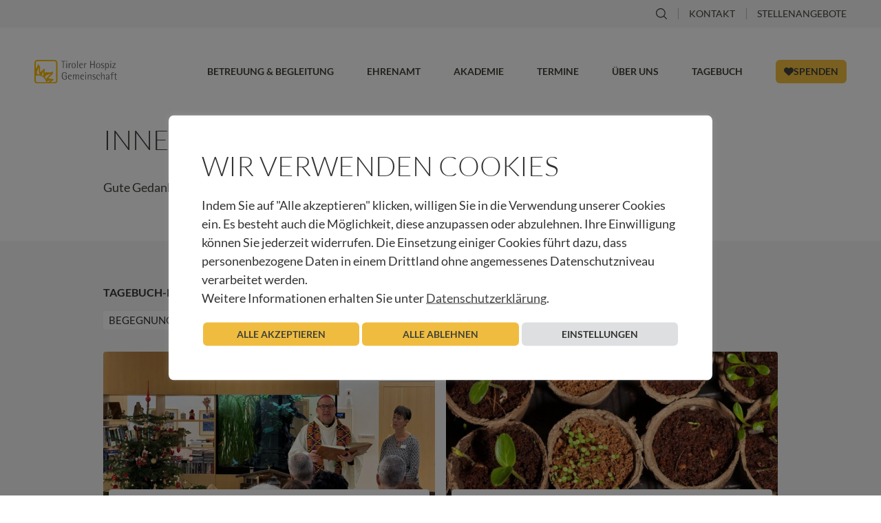

--- FILE ---
content_type: text/html; charset=UTF-8
request_url: https://www.hospiz-tirol.at/tagebuch/innehalten
body_size: 22052
content:
<!doctype html>
<html lang="de-AT">
<head>
	<meta charset="UTF-8">
	<meta name="viewport" content="width=device-width, initial-scale=1">
	<link rel="profile" href="https://gmpg.org/xfn/11">
	<meta name='robots' content='index, follow, max-image-preview:large, max-snippet:-1, max-video-preview:-1' />
	<style>img:is([sizes="auto" i], [sizes^="auto," i]) { contain-intrinsic-size: 3000px 1500px }</style>
	
	<!-- This site is optimized with the Yoast SEO plugin v26.5 - https://yoast.com/wordpress/plugins/seo/ -->
	<title>Innehalten - Tiroler Hospiz-Gemeinschaft</title>
	<link rel="canonical" href="https://www.hospiz-tirol.at/tagebuch/innehalten" />
	<link rel="next" href="https://www.hospiz-tirol.at/tagebuch/innehalten/page/2" />
	<meta property="og:locale" content="de_DE" />
	<meta property="og:type" content="article" />
	<meta property="og:title" content="Innehalten - Tiroler Hospiz-Gemeinschaft" />
	<meta property="og:description" content="Gute Gedanken, die zum Innehalten einladen." />
	<meta property="og:url" content="https://www.hospiz-tirol.at/tagebuch/innehalten" />
	<meta property="og:site_name" content="Tiroler Hospiz-Gemeinschaft" />
	<meta name="twitter:card" content="summary_large_image" />
	<script type="application/ld+json" class="yoast-schema-graph">{"@context":"https://schema.org","@graph":[{"@type":"CollectionPage","@id":"https://www.hospiz-tirol.at/tagebuch/innehalten","url":"https://www.hospiz-tirol.at/tagebuch/innehalten","name":"Innehalten - Tiroler Hospiz-Gemeinschaft","isPartOf":{"@id":"https://www.hospiz-tirol.at/#website"},"primaryImageOfPage":{"@id":"https://www.hospiz-tirol.at/tagebuch/innehalten#primaryimage"},"image":{"@id":"https://www.hospiz-tirol.at/tagebuch/innehalten#primaryimage"},"thumbnailUrl":"https://www.hospiz-tirol.at/wp-content/uploads/2026/01/Weihnachtsgottesdienst-3.jpg","breadcrumb":{"@id":"https://www.hospiz-tirol.at/tagebuch/innehalten#breadcrumb"},"inLanguage":"de"},{"@type":"ImageObject","inLanguage":"de","@id":"https://www.hospiz-tirol.at/tagebuch/innehalten#primaryimage","url":"https://www.hospiz-tirol.at/wp-content/uploads/2026/01/Weihnachtsgottesdienst-3.jpg","contentUrl":"https://www.hospiz-tirol.at/wp-content/uploads/2026/01/Weihnachtsgottesdienst-3.jpg","width":1000,"height":596,"caption":"Bischof Glettler"},{"@type":"BreadcrumbList","@id":"https://www.hospiz-tirol.at/tagebuch/innehalten#breadcrumb","itemListElement":[{"@type":"ListItem","position":1,"name":"Startseite","item":"https://www.hospiz-tirol.at/"},{"@type":"ListItem","position":2,"name":"Hospiz Tagebuch","item":"https://www.hospiz-tirol.at/tagebuch"},{"@type":"ListItem","position":3,"name":"Innehalten"}]},{"@type":"WebSite","@id":"https://www.hospiz-tirol.at/#website","url":"https://www.hospiz-tirol.at/","name":"Tiroler Hospiz-Gemeinschaft","description":"","potentialAction":[{"@type":"SearchAction","target":{"@type":"EntryPoint","urlTemplate":"https://www.hospiz-tirol.at/?s={search_term_string}"},"query-input":{"@type":"PropertyValueSpecification","valueRequired":true,"valueName":"search_term_string"}}],"inLanguage":"de"}]}</script>
	<!-- / Yoast SEO plugin. -->


<link rel="alternate" type="application/rss+xml" title="Tiroler Hospiz-Gemeinschaft &raquo; Feed" href="https://www.hospiz-tirol.at/feed" />
<link rel="alternate" type="application/rss+xml" title="Tiroler Hospiz-Gemeinschaft &raquo; Kommentar-Feed" href="https://www.hospiz-tirol.at/comments/feed" />
<link rel="alternate" type="application/rss+xml" title="Tiroler Hospiz-Gemeinschaft &raquo; Innehalten Kategorie-Feed" href="https://www.hospiz-tirol.at/tagebuch/innehalten/feed" />
<link rel='stylesheet' id='wp-block-library-css' href='https://www.hospiz-tirol.at/wp-includes/css/dist/block-library/style.min.css?ver=6.8.3' media='all' />
<style id='global-styles-inline-css'>
:root{--wp--preset--aspect-ratio--square: 1;--wp--preset--aspect-ratio--4-3: 4/3;--wp--preset--aspect-ratio--3-4: 3/4;--wp--preset--aspect-ratio--3-2: 3/2;--wp--preset--aspect-ratio--2-3: 2/3;--wp--preset--aspect-ratio--16-9: 16/9;--wp--preset--aspect-ratio--9-16: 9/16;--wp--preset--color--black: #000000;--wp--preset--color--cyan-bluish-gray: #abb8c3;--wp--preset--color--white: #ffffff;--wp--preset--color--pale-pink: #f78da7;--wp--preset--color--vivid-red: #cf2e2e;--wp--preset--color--luminous-vivid-orange: #ff6900;--wp--preset--color--luminous-vivid-amber: #fcb900;--wp--preset--color--light-green-cyan: #7bdcb5;--wp--preset--color--vivid-green-cyan: #00d084;--wp--preset--color--pale-cyan-blue: #8ed1fc;--wp--preset--color--vivid-cyan-blue: #0693e3;--wp--preset--color--vivid-purple: #9b51e0;--wp--preset--gradient--vivid-cyan-blue-to-vivid-purple: linear-gradient(135deg,rgba(6,147,227,1) 0%,rgb(155,81,224) 100%);--wp--preset--gradient--light-green-cyan-to-vivid-green-cyan: linear-gradient(135deg,rgb(122,220,180) 0%,rgb(0,208,130) 100%);--wp--preset--gradient--luminous-vivid-amber-to-luminous-vivid-orange: linear-gradient(135deg,rgba(252,185,0,1) 0%,rgba(255,105,0,1) 100%);--wp--preset--gradient--luminous-vivid-orange-to-vivid-red: linear-gradient(135deg,rgba(255,105,0,1) 0%,rgb(207,46,46) 100%);--wp--preset--gradient--very-light-gray-to-cyan-bluish-gray: linear-gradient(135deg,rgb(238,238,238) 0%,rgb(169,184,195) 100%);--wp--preset--gradient--cool-to-warm-spectrum: linear-gradient(135deg,rgb(74,234,220) 0%,rgb(151,120,209) 20%,rgb(207,42,186) 40%,rgb(238,44,130) 60%,rgb(251,105,98) 80%,rgb(254,248,76) 100%);--wp--preset--gradient--blush-light-purple: linear-gradient(135deg,rgb(255,206,236) 0%,rgb(152,150,240) 100%);--wp--preset--gradient--blush-bordeaux: linear-gradient(135deg,rgb(254,205,165) 0%,rgb(254,45,45) 50%,rgb(107,0,62) 100%);--wp--preset--gradient--luminous-dusk: linear-gradient(135deg,rgb(255,203,112) 0%,rgb(199,81,192) 50%,rgb(65,88,208) 100%);--wp--preset--gradient--pale-ocean: linear-gradient(135deg,rgb(255,245,203) 0%,rgb(182,227,212) 50%,rgb(51,167,181) 100%);--wp--preset--gradient--electric-grass: linear-gradient(135deg,rgb(202,248,128) 0%,rgb(113,206,126) 100%);--wp--preset--gradient--midnight: linear-gradient(135deg,rgb(2,3,129) 0%,rgb(40,116,252) 100%);--wp--preset--font-size--small: 13px;--wp--preset--font-size--medium: 20px;--wp--preset--font-size--large: 36px;--wp--preset--font-size--x-large: 42px;--wp--preset--spacing--20: 0.44rem;--wp--preset--spacing--30: 0.67rem;--wp--preset--spacing--40: 1rem;--wp--preset--spacing--50: 1.5rem;--wp--preset--spacing--60: 2.25rem;--wp--preset--spacing--70: 3.38rem;--wp--preset--spacing--80: 5.06rem;--wp--preset--shadow--natural: 6px 6px 9px rgba(0, 0, 0, 0.2);--wp--preset--shadow--deep: 12px 12px 50px rgba(0, 0, 0, 0.4);--wp--preset--shadow--sharp: 6px 6px 0px rgba(0, 0, 0, 0.2);--wp--preset--shadow--outlined: 6px 6px 0px -3px rgba(255, 255, 255, 1), 6px 6px rgba(0, 0, 0, 1);--wp--preset--shadow--crisp: 6px 6px 0px rgba(0, 0, 0, 1);}:root { --wp--style--global--content-size: 800px;--wp--style--global--wide-size: 1200px; }:where(body) { margin: 0; }.wp-site-blocks > .alignleft { float: left; margin-right: 2em; }.wp-site-blocks > .alignright { float: right; margin-left: 2em; }.wp-site-blocks > .aligncenter { justify-content: center; margin-left: auto; margin-right: auto; }:where(.wp-site-blocks) > * { margin-block-start: 24px; margin-block-end: 0; }:where(.wp-site-blocks) > :first-child { margin-block-start: 0; }:where(.wp-site-blocks) > :last-child { margin-block-end: 0; }:root { --wp--style--block-gap: 24px; }:root :where(.is-layout-flow) > :first-child{margin-block-start: 0;}:root :where(.is-layout-flow) > :last-child{margin-block-end: 0;}:root :where(.is-layout-flow) > *{margin-block-start: 24px;margin-block-end: 0;}:root :where(.is-layout-constrained) > :first-child{margin-block-start: 0;}:root :where(.is-layout-constrained) > :last-child{margin-block-end: 0;}:root :where(.is-layout-constrained) > *{margin-block-start: 24px;margin-block-end: 0;}:root :where(.is-layout-flex){gap: 24px;}:root :where(.is-layout-grid){gap: 24px;}.is-layout-flow > .alignleft{float: left;margin-inline-start: 0;margin-inline-end: 2em;}.is-layout-flow > .alignright{float: right;margin-inline-start: 2em;margin-inline-end: 0;}.is-layout-flow > .aligncenter{margin-left: auto !important;margin-right: auto !important;}.is-layout-constrained > .alignleft{float: left;margin-inline-start: 0;margin-inline-end: 2em;}.is-layout-constrained > .alignright{float: right;margin-inline-start: 2em;margin-inline-end: 0;}.is-layout-constrained > .aligncenter{margin-left: auto !important;margin-right: auto !important;}.is-layout-constrained > :where(:not(.alignleft):not(.alignright):not(.alignfull)){max-width: var(--wp--style--global--content-size);margin-left: auto !important;margin-right: auto !important;}.is-layout-constrained > .alignwide{max-width: var(--wp--style--global--wide-size);}body .is-layout-flex{display: flex;}.is-layout-flex{flex-wrap: wrap;align-items: center;}.is-layout-flex > :is(*, div){margin: 0;}body .is-layout-grid{display: grid;}.is-layout-grid > :is(*, div){margin: 0;}body{padding-top: 0px;padding-right: 0px;padding-bottom: 0px;padding-left: 0px;}a:where(:not(.wp-element-button)){text-decoration: underline;}:root :where(.wp-element-button, .wp-block-button__link){background-color: #32373c;border-width: 0;color: #fff;font-family: inherit;font-size: inherit;line-height: inherit;padding: calc(0.667em + 2px) calc(1.333em + 2px);text-decoration: none;}.has-black-color{color: var(--wp--preset--color--black) !important;}.has-cyan-bluish-gray-color{color: var(--wp--preset--color--cyan-bluish-gray) !important;}.has-white-color{color: var(--wp--preset--color--white) !important;}.has-pale-pink-color{color: var(--wp--preset--color--pale-pink) !important;}.has-vivid-red-color{color: var(--wp--preset--color--vivid-red) !important;}.has-luminous-vivid-orange-color{color: var(--wp--preset--color--luminous-vivid-orange) !important;}.has-luminous-vivid-amber-color{color: var(--wp--preset--color--luminous-vivid-amber) !important;}.has-light-green-cyan-color{color: var(--wp--preset--color--light-green-cyan) !important;}.has-vivid-green-cyan-color{color: var(--wp--preset--color--vivid-green-cyan) !important;}.has-pale-cyan-blue-color{color: var(--wp--preset--color--pale-cyan-blue) !important;}.has-vivid-cyan-blue-color{color: var(--wp--preset--color--vivid-cyan-blue) !important;}.has-vivid-purple-color{color: var(--wp--preset--color--vivid-purple) !important;}.has-black-background-color{background-color: var(--wp--preset--color--black) !important;}.has-cyan-bluish-gray-background-color{background-color: var(--wp--preset--color--cyan-bluish-gray) !important;}.has-white-background-color{background-color: var(--wp--preset--color--white) !important;}.has-pale-pink-background-color{background-color: var(--wp--preset--color--pale-pink) !important;}.has-vivid-red-background-color{background-color: var(--wp--preset--color--vivid-red) !important;}.has-luminous-vivid-orange-background-color{background-color: var(--wp--preset--color--luminous-vivid-orange) !important;}.has-luminous-vivid-amber-background-color{background-color: var(--wp--preset--color--luminous-vivid-amber) !important;}.has-light-green-cyan-background-color{background-color: var(--wp--preset--color--light-green-cyan) !important;}.has-vivid-green-cyan-background-color{background-color: var(--wp--preset--color--vivid-green-cyan) !important;}.has-pale-cyan-blue-background-color{background-color: var(--wp--preset--color--pale-cyan-blue) !important;}.has-vivid-cyan-blue-background-color{background-color: var(--wp--preset--color--vivid-cyan-blue) !important;}.has-vivid-purple-background-color{background-color: var(--wp--preset--color--vivid-purple) !important;}.has-black-border-color{border-color: var(--wp--preset--color--black) !important;}.has-cyan-bluish-gray-border-color{border-color: var(--wp--preset--color--cyan-bluish-gray) !important;}.has-white-border-color{border-color: var(--wp--preset--color--white) !important;}.has-pale-pink-border-color{border-color: var(--wp--preset--color--pale-pink) !important;}.has-vivid-red-border-color{border-color: var(--wp--preset--color--vivid-red) !important;}.has-luminous-vivid-orange-border-color{border-color: var(--wp--preset--color--luminous-vivid-orange) !important;}.has-luminous-vivid-amber-border-color{border-color: var(--wp--preset--color--luminous-vivid-amber) !important;}.has-light-green-cyan-border-color{border-color: var(--wp--preset--color--light-green-cyan) !important;}.has-vivid-green-cyan-border-color{border-color: var(--wp--preset--color--vivid-green-cyan) !important;}.has-pale-cyan-blue-border-color{border-color: var(--wp--preset--color--pale-cyan-blue) !important;}.has-vivid-cyan-blue-border-color{border-color: var(--wp--preset--color--vivid-cyan-blue) !important;}.has-vivid-purple-border-color{border-color: var(--wp--preset--color--vivid-purple) !important;}.has-vivid-cyan-blue-to-vivid-purple-gradient-background{background: var(--wp--preset--gradient--vivid-cyan-blue-to-vivid-purple) !important;}.has-light-green-cyan-to-vivid-green-cyan-gradient-background{background: var(--wp--preset--gradient--light-green-cyan-to-vivid-green-cyan) !important;}.has-luminous-vivid-amber-to-luminous-vivid-orange-gradient-background{background: var(--wp--preset--gradient--luminous-vivid-amber-to-luminous-vivid-orange) !important;}.has-luminous-vivid-orange-to-vivid-red-gradient-background{background: var(--wp--preset--gradient--luminous-vivid-orange-to-vivid-red) !important;}.has-very-light-gray-to-cyan-bluish-gray-gradient-background{background: var(--wp--preset--gradient--very-light-gray-to-cyan-bluish-gray) !important;}.has-cool-to-warm-spectrum-gradient-background{background: var(--wp--preset--gradient--cool-to-warm-spectrum) !important;}.has-blush-light-purple-gradient-background{background: var(--wp--preset--gradient--blush-light-purple) !important;}.has-blush-bordeaux-gradient-background{background: var(--wp--preset--gradient--blush-bordeaux) !important;}.has-luminous-dusk-gradient-background{background: var(--wp--preset--gradient--luminous-dusk) !important;}.has-pale-ocean-gradient-background{background: var(--wp--preset--gradient--pale-ocean) !important;}.has-electric-grass-gradient-background{background: var(--wp--preset--gradient--electric-grass) !important;}.has-midnight-gradient-background{background: var(--wp--preset--gradient--midnight) !important;}.has-small-font-size{font-size: var(--wp--preset--font-size--small) !important;}.has-medium-font-size{font-size: var(--wp--preset--font-size--medium) !important;}.has-large-font-size{font-size: var(--wp--preset--font-size--large) !important;}.has-x-large-font-size{font-size: var(--wp--preset--font-size--x-large) !important;}
:root :where(.wp-block-pullquote){font-size: 1.5em;line-height: 1.6;}
</style>
<link rel='stylesheet' id='cookie-law-info-css' href='https://www.hospiz-tirol.at/wp-content/plugins/cookie-law-info/legacy/public/css/cookie-law-info-public.css?ver=3.3.7' media='all' />
<link rel='stylesheet' id='cookie-law-info-gdpr-css' href='https://www.hospiz-tirol.at/wp-content/plugins/cookie-law-info/legacy/public/css/cookie-law-info-gdpr.css?ver=3.3.7' media='all' />
<link rel='stylesheet' id='hello-elementor-css' href='https://www.hospiz-tirol.at/wp-content/themes/hello-elementor/assets/css/reset.css?ver=3.4.5' media='all' />
<link rel='stylesheet' id='hello-elementor-theme-style-css' href='https://www.hospiz-tirol.at/wp-content/themes/hello-elementor/assets/css/theme.css?ver=3.4.5' media='all' />
<link rel='stylesheet' id='hello-elementor-header-footer-css' href='https://www.hospiz-tirol.at/wp-content/themes/hello-elementor/assets/css/header-footer.css?ver=3.4.5' media='all' />
<link rel='stylesheet' id='swiper-css' href='https://www.hospiz-tirol.at/wp-content/plugins/elementor/assets/lib/swiper/v8/css/swiper.min.css?ver=8.4.5' media='all' />
<link rel='stylesheet' id='e-swiper-css' href='https://www.hospiz-tirol.at/wp-content/plugins/elementor/assets/css/conditionals/e-swiper.min.css?ver=3.33.2' media='all' />
<link rel='stylesheet' id='elementor-frontend-css' href='https://www.hospiz-tirol.at/wp-content/plugins/elementor/assets/css/frontend.min.css?ver=3.33.2' media='all' />
<link rel='stylesheet' id='widget-image-css' href='https://www.hospiz-tirol.at/wp-content/plugins/elementor/assets/css/widget-image.min.css?ver=3.33.2' media='all' />
<link rel='stylesheet' id='widget-heading-css' href='https://www.hospiz-tirol.at/wp-content/plugins/elementor/assets/css/widget-heading.min.css?ver=3.33.2' media='all' />
<link rel='stylesheet' id='widget-form-css' href='https://www.hospiz-tirol.at/wp-content/plugins/elementor-pro/assets/css/widget-form.min.css?ver=3.33.1' media='all' />
<link rel='stylesheet' id='widget-social-icons-css' href='https://www.hospiz-tirol.at/wp-content/plugins/elementor/assets/css/widget-social-icons.min.css?ver=3.33.2' media='all' />
<link rel='stylesheet' id='e-apple-webkit-css' href='https://www.hospiz-tirol.at/wp-content/plugins/elementor/assets/css/conditionals/apple-webkit.min.css?ver=3.33.2' media='all' />
<link rel='stylesheet' id='widget-loop-common-css' href='https://www.hospiz-tirol.at/wp-content/plugins/elementor-pro/assets/css/widget-loop-common.min.css?ver=3.33.1' media='all' />
<link rel='stylesheet' id='widget-loop-grid-css' href='https://www.hospiz-tirol.at/wp-content/plugins/elementor-pro/assets/css/widget-loop-grid.min.css?ver=3.33.1' media='all' />
<link rel='stylesheet' id='widget-search-form-css' href='https://www.hospiz-tirol.at/wp-content/plugins/elementor-pro/assets/css/widget-search-form.min.css?ver=3.33.1' media='all' />
<link rel='stylesheet' id='elementor-icons-shared-0-css' href='https://www.hospiz-tirol.at/wp-content/plugins/elementor/assets/lib/font-awesome/css/fontawesome.min.css?ver=5.15.3' media='all' />
<link rel='stylesheet' id='elementor-icons-fa-solid-css' href='https://www.hospiz-tirol.at/wp-content/plugins/elementor/assets/lib/font-awesome/css/solid.min.css?ver=5.15.3' media='all' />
<link rel='stylesheet' id='e-animation-fadeIn-css' href='https://www.hospiz-tirol.at/wp-content/plugins/elementor/assets/lib/animations/styles/fadeIn.min.css?ver=3.33.2' media='all' />
<link rel='stylesheet' id='e-popup-css' href='https://www.hospiz-tirol.at/wp-content/plugins/elementor-pro/assets/css/conditionals/popup.min.css?ver=3.33.1' media='all' />
<link rel='stylesheet' id='widget-divider-css' href='https://www.hospiz-tirol.at/wp-content/plugins/elementor/assets/css/widget-divider.min.css?ver=3.33.2' media='all' />
<link rel='stylesheet' id='e-animation-slideInDown-css' href='https://www.hospiz-tirol.at/wp-content/plugins/elementor/assets/lib/animations/styles/slideInDown.min.css?ver=3.33.2' media='all' />
<link rel='stylesheet' id='e-animation-slideInRight-css' href='https://www.hospiz-tirol.at/wp-content/plugins/elementor/assets/lib/animations/styles/slideInRight.min.css?ver=3.33.2' media='all' />
<link rel='stylesheet' id='elementor-icons-css' href='https://www.hospiz-tirol.at/wp-content/plugins/elementor/assets/lib/eicons/css/elementor-icons.min.css?ver=5.44.0' media='all' />
<link rel='stylesheet' id='elementor-post-9-css' href='https://www.hospiz-tirol.at/wp-content/uploads/elementor/css/post-9.css?ver=1768958375' media='all' />
<link rel='stylesheet' id='elementor-post-16-css' href='https://www.hospiz-tirol.at/wp-content/uploads/elementor/css/post-16.css?ver=1768958375' media='all' />
<link rel='stylesheet' id='elementor-post-20-css' href='https://www.hospiz-tirol.at/wp-content/uploads/elementor/css/post-20.css?ver=1768958375' media='all' />
<link rel='stylesheet' id='elementor-post-42504-css' href='https://www.hospiz-tirol.at/wp-content/uploads/elementor/css/post-42504.css?ver=1768958409' media='all' />
<link rel='stylesheet' id='elementor-post-43296-css' href='https://www.hospiz-tirol.at/wp-content/uploads/elementor/css/post-43296.css?ver=1768958375' media='all' />
<link rel='stylesheet' id='elementor-post-38835-css' href='https://www.hospiz-tirol.at/wp-content/uploads/elementor/css/post-38835.css?ver=1768958375' media='all' />
<link rel='stylesheet' id='elementor-post-38827-css' href='https://www.hospiz-tirol.at/wp-content/uploads/elementor/css/post-38827.css?ver=1768958375' media='all' />
<link rel='stylesheet' id='elementor-post-38645-css' href='https://www.hospiz-tirol.at/wp-content/uploads/elementor/css/post-38645.css?ver=1768958375' media='all' />
<link rel='stylesheet' id='elementor-post-38641-css' href='https://www.hospiz-tirol.at/wp-content/uploads/elementor/css/post-38641.css?ver=1768958375' media='all' />
<link rel='stylesheet' id='elementor-post-38633-css' href='https://www.hospiz-tirol.at/wp-content/uploads/elementor/css/post-38633.css?ver=1768958375' media='all' />
<link rel='stylesheet' id='elementor-post-38622-css' href='https://www.hospiz-tirol.at/wp-content/uploads/elementor/css/post-38622.css?ver=1768958375' media='all' />
<link rel='stylesheet' id='elementor-post-38599-css' href='https://www.hospiz-tirol.at/wp-content/uploads/elementor/css/post-38599.css?ver=1768958375' media='all' />
<link rel='stylesheet' id='c3-elementor-css' href='https://www.hospiz-tirol.at/wp-content/plugins/clubdrei/assets/css/elementor.css?ver=202512121325' media='' />
<link rel='stylesheet' id='c3-gutenberg-css' href='https://www.hospiz-tirol.at/wp-content/plugins/clubdrei/assets/css/gutenberg.css?ver=202512121325' media='' />
<link rel='stylesheet' id='c3-a11y-css' href='https://www.hospiz-tirol.at/wp-content/plugins/clubdrei/assets/css/a11y.css?ver=202512121325' media='' />
<link rel='stylesheet' id='c3-cookie-law-info-css' href='https://www.hospiz-tirol.at/wp-content/plugins/clubdrei/assets/css/cookie-law-info.css?ver=202512121325' media='' />
<link rel='stylesheet' id='c3-elementor-form-css' href='https://www.hospiz-tirol.at/wp-content/plugins/clubdrei/assets/css/elementor-form.css?ver=202512121325' media='' />
<link rel='stylesheet' id='c3-donations-css' href='https://www.hospiz-tirol.at/wp-content/plugins/clubdrei/assets/css/donations.css?ver=202512121325' media='' />
<link rel='stylesheet' id='c3-navigation-css' href='https://www.hospiz-tirol.at/wp-content/plugins/clubdrei/assets/css/navigation.css?ver=202512121325' media='' />
<link rel='stylesheet' id='c3-mega-menu-css' href='https://www.hospiz-tirol.at/wp-content/plugins/clubdrei/assets/css/mega-menu.css?ver=202512121325' media='' />
<link rel='stylesheet' id='c3-post-button-css' href='https://www.hospiz-tirol.at/wp-content/plugins/clubdrei/assets/css/post-button.css?ver=202512121325' media='' />
<link rel='stylesheet' id='elementor-gf-local-lato-css' href='https://www.hospiz-tirol.at/wp-content/uploads/elementor/google-fonts/css/lato.css?ver=1745505792' media='all' />
<script src="https://www.hospiz-tirol.at/wp-includes/js/jquery/jquery.min.js?ver=3.7.1" id="jquery-core-js"></script>
<script src="https://www.hospiz-tirol.at/wp-includes/js/jquery/jquery-migrate.min.js?ver=3.4.1" id="jquery-migrate-js"></script>
<script id="cookie-law-info-js-extra">
var Cli_Data = {"nn_cookie_ids":[],"cookielist":[],"non_necessary_cookies":[],"ccpaEnabled":"","ccpaRegionBased":"","ccpaBarEnabled":"","strictlyEnabled":["necessary","obligatoire"],"ccpaType":"gdpr","js_blocking":"1","custom_integration":"","triggerDomRefresh":"","secure_cookies":""};
var cli_cookiebar_settings = {"animate_speed_hide":"500","animate_speed_show":"500","background":"#FFF","border":"#b1a6a6c2","border_on":"","button_1_button_colour":"#f0bc40","button_1_button_hover":"#c09633","button_1_link_colour":"#41443a","button_1_as_button":"1","button_1_new_win":"","button_2_button_colour":"#333","button_2_button_hover":"#292929","button_2_link_colour":"#444","button_2_as_button":"","button_2_hidebar":"1","button_3_button_colour":"#f0bc40","button_3_button_hover":"#c09633","button_3_link_colour":"#41443a","button_3_as_button":"1","button_3_new_win":"","button_4_button_colour":"#dedfe0","button_4_button_hover":"#b2b2b3","button_4_link_colour":"#333333","button_4_as_button":"1","button_7_button_colour":"#f0bc40","button_7_button_hover":"#c09633","button_7_link_colour":"#41443a","button_7_as_button":"1","button_7_new_win":"","font_family":"inherit","header_fix":"","notify_animate_hide":"","notify_animate_show":"","notify_div_id":"#cookie-law-info-bar","notify_position_horizontal":"right","notify_position_vertical":"bottom","scroll_close":"","scroll_close_reload":"","accept_close_reload":"","reject_close_reload":"","showagain_tab":"","showagain_background":"#fff","showagain_border":"#000","showagain_div_id":"#cookie-law-info-again","showagain_x_position":"100px","text":"#333333","show_once_yn":"","show_once":"10000","logging_on":"","as_popup":"","popup_overlay":"1","bar_heading_text":"Wir verwenden Cookies","cookie_bar_as":"popup","popup_showagain_position":"bottom-right","widget_position":"left"};
var log_object = {"ajax_url":"https:\/\/www.hospiz-tirol.at\/wp-admin\/admin-ajax.php"};
</script>
<script src="https://www.hospiz-tirol.at/wp-content/plugins/cookie-law-info/legacy/public/js/cookie-law-info-public.js?ver=3.3.7" id="cookie-law-info-js"></script>
<script src="https://www.hospiz-tirol.at/wp-content/plugins/clubdrei/assets/js/viewport-height.js?ver=202512121325" id="c3-viewport-height-js"></script>
<script type="text/plain" data-cli-class="cli-blocker-script"  data-cli-script-type="analytics" data-cli-block="true"  data-cli-element-position="head" async src="https://www.googletagmanager.com/gtag/js?id=G-X60ZEE4G84"></script>
<script type="text/plain" data-cli-class="cli-blocker-script"  data-cli-script-type="analytics" data-cli-block="true"  data-cli-element-position="head">
  window.dataLayer = window.dataLayer || [];
  function gtag(){dataLayer.push(arguments);}
  gtag('js', new Date());
  gtag('config', 'G-X60ZEE4G84');
</script>
<script type="text/plain" data-cli-class="cli-blocker-script"  data-cli-script-type="analytics" data-cli-block="true"  data-cli-element-position="head">
    (function(c,l,a,r,i,t,y){
        c[a]=c[a]||function(){(c[a].q=c[a].q||[]).push(arguments)};  t=l.createElement(r);t.async=1;t.src="https://www.clarity.ms/tag/"+i;
        y=l.getElementsByTagName(r)[0];y.parentNode.insertBefore(t,y);
    })(window, document, "clarity", "script", "l9cxxtxpks");
	
	window.clarity('consentv2', {
		ad_Storage: "denied",
		analytics_Storage: "granted"
	});
</script>				<meta name="generator" content="Elementor 3.33.2; settings: css_print_method-external, google_font-enabled, font_display-swap">
			<style>
				.e-con.e-parent:nth-of-type(n+4):not(.e-lazyloaded):not(.e-no-lazyload),
				.e-con.e-parent:nth-of-type(n+4):not(.e-lazyloaded):not(.e-no-lazyload) * {
					background-image: none !important;
				}
				@media screen and (max-height: 1024px) {
					.e-con.e-parent:nth-of-type(n+3):not(.e-lazyloaded):not(.e-no-lazyload),
					.e-con.e-parent:nth-of-type(n+3):not(.e-lazyloaded):not(.e-no-lazyload) * {
						background-image: none !important;
					}
				}
				@media screen and (max-height: 640px) {
					.e-con.e-parent:nth-of-type(n+2):not(.e-lazyloaded):not(.e-no-lazyload),
					.e-con.e-parent:nth-of-type(n+2):not(.e-lazyloaded):not(.e-no-lazyload) * {
						background-image: none !important;
					}
				}
			</style>
			<link rel="icon" href="https://www.hospiz-tirol.at/wp-content/uploads/2023/10/cropped-favicon-32x32.png" sizes="32x32" />
<link rel="icon" href="https://www.hospiz-tirol.at/wp-content/uploads/2023/10/cropped-favicon-192x192.png" sizes="192x192" />
<link rel="apple-touch-icon" href="https://www.hospiz-tirol.at/wp-content/uploads/2023/10/cropped-favicon-180x180.png" />
<meta name="msapplication-TileImage" content="https://www.hospiz-tirol.at/wp-content/uploads/2023/10/cropped-favicon-270x270.png" />
</head>
<body class="archive category category-innehalten category-23 wp-embed-responsive wp-theme-hello-elementor hello-elementor-default elementor-page-42504 elementor-default elementor-template-full-width elementor-kit-9 c3-additional-content--empty">


<a class="skip-link screen-reader-text" href="#content">Zum Inhalt springen</a>

		<header data-elementor-type="header" data-elementor-id="16" class="elementor elementor-16 elementor-location-header" data-elementor-post-type="elementor_library">
					<section class="elementor-section elementor-top-section elementor-element elementor-element-480bef7 elementor-section-boxed elementor-section-height-default elementor-section-height-default" data-id="480bef7" data-element_type="section" data-settings="{&quot;background_background&quot;:&quot;classic&quot;}">
						<div class="elementor-container elementor-column-gap-default">
					<div class="elementor-column elementor-col-100 elementor-top-column elementor-element elementor-element-aaeb1db" data-id="aaeb1db" data-element_type="column">
			<div class="elementor-widget-wrap elementor-element-populated">
						<div class="elementor-element elementor-element-5b0e8d4 elementor-widget elementor-widget-button" data-id="5b0e8d4" data-element_type="widget" data-widget_type="button.default">
				<div class="elementor-widget-container">
									<div class="elementor-button-wrapper">
					<a class="elementor-button elementor-button-link elementor-size-sm" href="#elementor-action%3Aaction%3Dpopup%3Aopen%26settings%3DeyJpZCI6IjQzMjk2IiwidG9nZ2xlIjp0cnVlfQ%3D%3D" aria-label="Suchen">
						<span class="elementor-button-content-wrapper">
						<span class="elementor-button-icon">
				<svg xmlns="http://www.w3.org/2000/svg" viewBox="0 0 16.31 16.31"><path d="m16.12,15.19l-3.73-3.73c1.04-1.25,1.61-2.81,1.61-4.46,0-1.87-.73-3.63-2.05-4.95-1.32-1.32-3.08-2.05-4.95-2.05S3.37.73,2.05,2.05,0,5.13,0,7s.73,3.63,2.05,4.95c1.32,1.32,3.08,2.05,4.95,2.05,1.65,0,3.21-.57,4.46-1.61l3.73,3.73c.13.13.29.19.46.19s.33-.06.46-.19c.26-.25.26-.67,0-.92ZM2.98,11.03c-1.08-1.08-1.67-2.51-1.67-4.03s.59-2.95,1.67-4.02,2.5-1.67,4.03-1.67,2.95.59,4.03,1.67,1.67,2.5,1.67,4.02-.59,2.95-1.67,4.02c-1.08,1.08-2.51,1.67-4.03,1.67s-2.95-.59-4.03-1.67Z"></path></svg>			</span>
									<span class="elementor-button-text">Suchen</span>
					</span>
					</a>
				</div>
								</div>
				</div>
				<div class="elementor-element elementor-element-5c95106 elementor-widget elementor-widget-wp-widget-nav_menu" data-id="5c95106" data-element_type="widget" data-widget_type="wp-widget-nav_menu.default">
				<div class="elementor-widget-container">
					<nav class="menu-meta-menu-container" aria-label="Menü"><ul id="menu-meta-menu" class="menu"><li id="menu-item-42814" class="menu-item menu-item-type-post_type menu-item-object-page menu-item-42814"><a href="https://www.hospiz-tirol.at/kontakt">Kontakt</a></li>
<li id="menu-item-42956" class="menu-item menu-item-type-post_type menu-item-object-page menu-item-42956"><a href="https://www.hospiz-tirol.at/jobs">Stellenangebote</a></li>
</ul></nav>				</div>
				</div>
					</div>
		</div>
					</div>
		</section>
				<section class="elementor-section elementor-top-section elementor-element elementor-element-bfc985d elementor-section-boxed elementor-section-height-default elementor-section-height-default" data-id="bfc985d" data-element_type="section" data-settings="{&quot;background_background&quot;:&quot;classic&quot;}">
						<div class="elementor-container elementor-column-gap-default">
					<div class="elementor-column elementor-col-33 elementor-top-column elementor-element elementor-element-ff57f99" data-id="ff57f99" data-element_type="column">
			<div class="elementor-widget-wrap elementor-element-populated">
						<div class="elementor-element elementor-element-2889f84 elementor-widget elementor-widget-image" data-id="2889f84" data-element_type="widget" data-widget_type="image.default">
				<div class="elementor-widget-container">
																<a href="https://www.hospiz-tirol.at" aria-label="Tiroler Hospiz-Gemeinschaft">
							<img fetchpriority="high" width="475" height="132" src="https://www.hospiz-tirol.at/wp-content/uploads/2023/02/logo-hospiz-tirol.svg" class="attachment-full size-full wp-image-39634" alt="" />								</a>
															</div>
				</div>
					</div>
		</div>
				<div class="elementor-column elementor-col-33 elementor-top-column elementor-element elementor-element-5f2df9d" data-id="5f2df9d" data-element_type="column">
			<div class="elementor-widget-wrap elementor-element-populated">
						<div class="elementor-element elementor-element-7c3e88b elementor-widget elementor-widget-wp-widget-nav_menu" data-id="7c3e88b" data-element_type="widget" data-widget_type="wp-widget-nav_menu.default">
				<div class="elementor-widget-container">
					<nav class="menu-navigation-container" aria-label="Menü"><ul id="menu-navigation" class="menu"><li id="menu-item-41863" class="menu-item menu-item-type-post_type menu-item-object-page menu-item-41863"><a rel="38599" href="https://www.hospiz-tirol.at/begleitung">Betreuung &#038; Begleitung</a></li>
<li id="menu-item-43567" class="menu-item menu-item-type-post_type menu-item-object-page menu-item-43567"><a rel="38827" href="https://www.hospiz-tirol.at/ehrenamt">Ehrenamt</a></li>
<li id="menu-item-38699" class="menu-item menu-item-type-post_type menu-item-object-page menu-item-38699"><a rel="38622" href="https://www.hospiz-tirol.at/akademie">Akademie</a></li>
<li id="menu-item-38687" class="menu-item menu-item-type-post_type menu-item-object-page menu-item-38687"><a rel="38633" href="https://www.hospiz-tirol.at/termine">Termine</a></li>
<li id="menu-item-38761" class="menu-item menu-item-type-post_type menu-item-object-page menu-item-38761"><a rel="38641" href="https://www.hospiz-tirol.at/ueber-uns">Über uns</a></li>
<li id="menu-item-38648" class="menu-item menu-item-type-taxonomy menu-item-object-category current-category-ancestor menu-item-38648"><a rel="38645" href="https://www.hospiz-tirol.at/tagebuch">Tagebuch</a></li>
</ul></nav>				</div>
				</div>
				<div class="elementor-element elementor-element-14e0ba6 elementor-widget elementor-widget-button" data-id="14e0ba6" data-element_type="widget" data-widget_type="button.default">
				<div class="elementor-widget-container">
									<div class="elementor-button-wrapper">
					<a class="elementor-button elementor-button-link elementor-size-sm" href="/spenden">
						<span class="elementor-button-content-wrapper">
						<span class="elementor-button-icon">
				<svg xmlns="http://www.w3.org/2000/svg" viewBox="0 0 18 15"><path d="m5.17.01c1.26.09,2.57.7,3.83,1.92C10.26.71,11.58.1,12.83.02c1.42-.1,2.68.47,3.59,1.36,1.79,1.75,2.35,4.93.13,7.11,0,0-.02.01-.02.02l-7.09,6.33c-.12.11-.27.16-.43.16s-.31-.06-.43-.16L1.48,8.51s-.02-.01-.02-.02C-.77,6.29-.21,3.12,1.58,1.36,2.49.47,3.75-.09,5.17.01Z"></path></svg>			</span>
									<span class="elementor-button-text">Spenden</span>
					</span>
					</a>
				</div>
								</div>
				</div>
					</div>
		</div>
				<div class="elementor-column elementor-col-33 elementor-top-column elementor-element elementor-element-f589dad" data-id="f589dad" data-element_type="column">
			<div class="elementor-widget-wrap elementor-element-populated">
						<div class="elementor-element elementor-element-d1a5e44 elementor-widget elementor-widget-button" data-id="d1a5e44" data-element_type="widget" data-widget_type="button.default">
				<div class="elementor-widget-container">
									<div class="elementor-button-wrapper">
					<a class="elementor-button elementor-button-link elementor-size-sm" href="#elementor-action%3Aaction%3Dpopup%3Aopen%26settings%3DeyJpZCI6IjQzMjk2IiwidG9nZ2xlIjp0cnVlfQ%3D%3D">
						<span class="elementor-button-content-wrapper">
						<span class="elementor-button-icon">
				<svg xmlns="http://www.w3.org/2000/svg" viewBox="0 0 16.31 16.31"><path d="m16.12,15.19l-3.73-3.73c1.04-1.25,1.61-2.81,1.61-4.46,0-1.87-.73-3.63-2.05-4.95-1.32-1.32-3.08-2.05-4.95-2.05S3.37.73,2.05,2.05,0,5.13,0,7s.73,3.63,2.05,4.95c1.32,1.32,3.08,2.05,4.95,2.05,1.65,0,3.21-.57,4.46-1.61l3.73,3.73c.13.13.29.19.46.19s.33-.06.46-.19c.26-.25.26-.67,0-.92ZM2.98,11.03c-1.08-1.08-1.67-2.51-1.67-4.03s.59-2.95,1.67-4.02,2.5-1.67,4.03-1.67,2.95.59,4.03,1.67,1.67,2.5,1.67,4.02-.59,2.95-1.67,4.02c-1.08,1.08-2.51,1.67-4.03,1.67s-2.95-.59-4.03-1.67Z"></path></svg>			</span>
									<span class="elementor-button-text">Suchen</span>
					</span>
					</a>
				</div>
								</div>
				</div>
				<div class="elementor-element elementor-element-69e515f elementor-widget elementor-widget-shortcode" data-id="69e515f" data-element_type="widget" data-widget_type="shortcode.default">
				<div class="elementor-widget-container">
							<div class="elementor-shortcode">        <button class="c3-navigation-button" data-popup="38835">
            <span class="c3-navigation-button__icon">
                <span class="c3-navigation-button__icon-line"></span>
                <span class="c3-navigation-button__icon-line"></span>
                <span class="c3-navigation-button__icon-line"></span>
            </span>
        </button>
        </div>
						</div>
				</div>
					</div>
		</div>
					</div>
		</section>
				</header>
				<div data-elementor-type="archive" data-elementor-id="42504" class="elementor elementor-42504 elementor-location-archive" data-elementor-post-type="elementor_library">
					<section class="elementor-section elementor-top-section elementor-element elementor-element-b0f1bcc elementor-section-boxed elementor-section-height-default elementor-section-height-default" data-id="b0f1bcc" data-element_type="section">
						<div class="elementor-container elementor-column-gap-default">
					<div class="elementor-column elementor-col-100 elementor-top-column elementor-element elementor-element-a49e979" data-id="a49e979" data-element_type="column">
			<div class="elementor-widget-wrap elementor-element-populated">
						<div class="elementor-element elementor-element-9e80085 elementor-widget elementor-widget-theme-archive-title elementor-page-title elementor-widget-heading" data-id="9e80085" data-element_type="widget" data-widget_type="theme-archive-title.default">
				<div class="elementor-widget-container">
					<h1 class="elementor-heading-title elementor-size-default">Innehalten</h1>				</div>
				</div>
				<div class="elementor-element elementor-element-8510a35 elementor-widget elementor-widget-text-editor" data-id="8510a35" data-element_type="widget" data-widget_type="text-editor.default">
				<div class="elementor-widget-container">
									<p>Gute Gedanken, die zum Innehalten einladen.</p>
								</div>
				</div>
					</div>
		</div>
					</div>
		</section>
				<section class="elementor-section elementor-top-section elementor-element elementor-element-f0c8e1c elementor-section-boxed elementor-section-height-default elementor-section-height-default" data-id="f0c8e1c" data-element_type="section" data-settings="{&quot;background_background&quot;:&quot;classic&quot;}">
						<div class="elementor-container elementor-column-gap-default">
					<div class="elementor-column elementor-col-100 elementor-top-column elementor-element elementor-element-699a314" data-id="699a314" data-element_type="column">
			<div class="elementor-widget-wrap elementor-element-populated">
						<div class="elementor-element elementor-element-25b189a c3-skippable elementor-widget elementor-widget-wp-widget-categories" data-id="25b189a" data-element_type="widget" data-widget_type="wp-widget-categories.default">
				<div class="elementor-widget-container">
					<h2>Tagebuch-Kategorien</h2><nav aria-label="Tagebuch-Kategorien">
			<ul>
					<li class="cat-item cat-item-27"><a href="https://www.hospiz-tirol.at/tagebuch/begegnungen">Begegnungen im Hospiz</a>
</li>
	<li class="cat-item cat-item-32"><a href="https://www.hospiz-tirol.at/tagebuch/bildung-forschung">Bildung</a>
</li>
	<li class="cat-item cat-item-1 current-cat-parent current-cat-ancestor"><a href="https://www.hospiz-tirol.at/tagebuch">Hospiz Tagebuch</a>
</li>
	<li class="cat-item cat-item-14"><a href="https://www.hospiz-tirol.at/tagebuch/hospiz-tirol">Hospiz Tirol</a>
</li>
	<li class="cat-item cat-item-211"><a href="https://www.hospiz-tirol.at/tagebuch/hospiz-weltweit">Hospiz weltweit</a>
</li>
	<li class="cat-item cat-item-23 current-cat"><a aria-current="page" href="https://www.hospiz-tirol.at/tagebuch/innehalten">Innehalten</a>
</li>
	<li class="cat-item cat-item-1792"><a href="https://www.hospiz-tirol.at/tagebuch/videos">Videos</a>
</li>
			</ul>

			</nav>				</div>
				</div>
				<div class="elementor-element elementor-element-1e97c7c elementor-grid-2 elementor-grid-tablet-2 elementor-grid-mobile-1 elementor-widget elementor-widget-loop-grid" data-id="1e97c7c" data-element_type="widget" data-settings="{&quot;template_id&quot;:&quot;40140&quot;,&quot;columns&quot;:2,&quot;row_gap&quot;:{&quot;unit&quot;:&quot;px&quot;,&quot;size&quot;:32,&quot;sizes&quot;:[]},&quot;pagination_type&quot;:&quot;load_more_on_click&quot;,&quot;_skin&quot;:&quot;post&quot;,&quot;columns_tablet&quot;:&quot;2&quot;,&quot;columns_mobile&quot;:&quot;1&quot;,&quot;edit_handle_selector&quot;:&quot;[data-elementor-type=\&quot;loop-item\&quot;]&quot;,&quot;load_more_spinner&quot;:{&quot;value&quot;:&quot;fas fa-spinner&quot;,&quot;library&quot;:&quot;fa-solid&quot;},&quot;row_gap_tablet&quot;:{&quot;unit&quot;:&quot;px&quot;,&quot;size&quot;:&quot;&quot;,&quot;sizes&quot;:[]},&quot;row_gap_mobile&quot;:{&quot;unit&quot;:&quot;px&quot;,&quot;size&quot;:&quot;&quot;,&quot;sizes&quot;:[]}}" data-widget_type="loop-grid.post">
				<div class="elementor-widget-container">
							<div class="elementor-loop-container elementor-grid" role="list">
		<style id="loop-40140">.elementor-40140 .elementor-element.elementor-element-dae5151 > .elementor-element-populated{padding:0px 0px 0px 0px;}.elementor-widget-theme-post-featured-image .widget-image-caption{color:var( --e-global-color-text );font-family:var( --e-global-typography-text-font-family ), sans-serif;font-size:var( --e-global-typography-text-font-size );font-weight:var( --e-global-typography-text-font-weight );text-transform:var( --e-global-typography-text-text-transform );line-height:var( --e-global-typography-text-line-height );}.elementor-40140 .elementor-element.elementor-element-edfd154 img{width:100%;max-width:100%;height:280px;object-fit:cover;object-position:center center;border-radius:4px 4px 4px 4px;}.elementor-40140 .elementor-element.elementor-element-38359f6:not(.elementor-motion-effects-element-type-background) > .elementor-widget-wrap, .elementor-40140 .elementor-element.elementor-element-38359f6 > .elementor-widget-wrap > .elementor-motion-effects-container > .elementor-motion-effects-layer{background-color:#FFFFFF;}.elementor-40140 .elementor-element.elementor-element-38359f6 > .elementor-widget-wrap > .elementor-widget:not(.elementor-widget__width-auto):not(.elementor-widget__width-initial):not(:last-child):not(.elementor-absolute){margin-bottom:16px;}.elementor-40140 .elementor-element.elementor-element-38359f6 > .elementor-element-populated{border-style:solid;border-width:1px 1px 1px 1px;border-color:var( --e-global-color-d13f96f );transition:background 0.3s, border 0.3s, border-radius 0.3s, box-shadow 0.3s;}.elementor-40140 .elementor-element.elementor-element-38359f6 > .elementor-element-populated, .elementor-40140 .elementor-element.elementor-element-38359f6 > .elementor-element-populated > .elementor-background-overlay, .elementor-40140 .elementor-element.elementor-element-38359f6 > .elementor-background-slideshow{border-radius:4px 4px 4px 4px;}.elementor-40140 .elementor-element.elementor-element-38359f6 > .elementor-element-populated > .elementor-background-overlay{transition:background 0.3s, border-radius 0.3s, opacity 0.3s;}.elementor-widget-post-info .elementor-icon-list-item:not(:last-child):after{border-color:var( --e-global-color-text );}.elementor-widget-post-info .elementor-icon-list-icon i{color:var( --e-global-color-primary );}.elementor-widget-post-info .elementor-icon-list-icon svg{fill:var( --e-global-color-primary );}.elementor-widget-post-info .elementor-icon-list-text, .elementor-widget-post-info .elementor-icon-list-text a{color:var( --e-global-color-secondary );}.elementor-widget-post-info .elementor-icon-list-item{font-family:var( --e-global-typography-text-font-family ), sans-serif;font-size:var( --e-global-typography-text-font-size );font-weight:var( --e-global-typography-text-font-weight );text-transform:var( --e-global-typography-text-text-transform );line-height:var( --e-global-typography-text-line-height );}.elementor-40140 .elementor-element.elementor-element-b6decb5 .elementor-icon-list-icon{width:14px;}.elementor-40140 .elementor-element.elementor-element-b6decb5 .elementor-icon-list-icon i{font-size:14px;}.elementor-40140 .elementor-element.elementor-element-b6decb5 .elementor-icon-list-icon svg{--e-icon-list-icon-size:14px;}.elementor-40140 .elementor-element.elementor-element-b6decb5 .elementor-icon-list-item{font-family:var( --e-global-typography-327d985-font-family ), sans-serif;font-size:var( --e-global-typography-327d985-font-size );font-weight:var( --e-global-typography-327d985-font-weight );text-transform:var( --e-global-typography-327d985-text-transform );line-height:var( --e-global-typography-327d985-line-height );}.elementor-widget-theme-post-title .elementor-heading-title{font-family:var( --e-global-typography-primary-font-family ), sans-serif;font-size:var( --e-global-typography-primary-font-size );font-weight:var( --e-global-typography-primary-font-weight );text-transform:var( --e-global-typography-primary-text-transform );line-height:var( --e-global-typography-primary-line-height );color:var( --e-global-color-primary );}.elementor-40140 .elementor-element.elementor-element-7dff5e1 .elementor-heading-title{font-family:var( --e-global-typography-text-font-family ), sans-serif;font-size:var( --e-global-typography-text-font-size );font-weight:var( --e-global-typography-text-font-weight );text-transform:var( --e-global-typography-text-text-transform );line-height:var( --e-global-typography-text-line-height );}.elementor-40140 .elementor-element.elementor-element-1f8f6fe > .elementor-container > .elementor-column > .elementor-widget-wrap{align-content:center;align-items:center;}.elementor-40140 .elementor-element.elementor-element-5e4c91d .elementor-icon-list-icon{width:14px;}.elementor-40140 .elementor-element.elementor-element-5e4c91d .elementor-icon-list-icon i{font-size:14px;}.elementor-40140 .elementor-element.elementor-element-5e4c91d .elementor-icon-list-icon svg{--e-icon-list-icon-size:14px;}.elementor-40140 .elementor-element.elementor-element-5e4c91d .elementor-icon-list-item{font-family:var( --e-global-typography-22d3592-font-family ), sans-serif;font-size:var( --e-global-typography-22d3592-font-size );font-weight:var( --e-global-typography-22d3592-font-weight );text-transform:var( --e-global-typography-22d3592-text-transform );line-height:var( --e-global-typography-22d3592-line-height );word-spacing:var( --e-global-typography-22d3592-word-spacing );}@media(max-width:1024px){.elementor-widget-theme-post-featured-image .widget-image-caption{font-size:var( --e-global-typography-text-font-size );line-height:var( --e-global-typography-text-line-height );}.elementor-40140 .elementor-element.elementor-element-edfd154 img{width:100%;max-width:100%;height:216px;}.elementor-40140 .elementor-element.elementor-element-38359f6 > .elementor-widget-wrap > .elementor-widget:not(.elementor-widget__width-auto):not(.elementor-widget__width-initial):not(:last-child):not(.elementor-absolute){margin-bottom:16px;}.elementor-widget-post-info .elementor-icon-list-item{font-size:var( --e-global-typography-text-font-size );line-height:var( --e-global-typography-text-line-height );}.elementor-40140 .elementor-element.elementor-element-b6decb5 .elementor-icon-list-item{font-size:var( --e-global-typography-327d985-font-size );line-height:var( --e-global-typography-327d985-line-height );}.elementor-widget-theme-post-title .elementor-heading-title{font-size:var( --e-global-typography-primary-font-size );line-height:var( --e-global-typography-primary-line-height );}.elementor-40140 .elementor-element.elementor-element-7dff5e1 .elementor-heading-title{font-size:var( --e-global-typography-text-font-size );line-height:var( --e-global-typography-text-line-height );}.elementor-40140 .elementor-element.elementor-element-5e4c91d .elementor-icon-list-item{font-size:var( --e-global-typography-22d3592-font-size );line-height:var( --e-global-typography-22d3592-line-height );word-spacing:var( --e-global-typography-22d3592-word-spacing );}}@media(max-width:767px){.elementor-widget-theme-post-featured-image .widget-image-caption{font-size:var( --e-global-typography-text-font-size );line-height:var( --e-global-typography-text-line-height );}.elementor-40140 .elementor-element.elementor-element-38359f6 > .elementor-widget-wrap > .elementor-widget:not(.elementor-widget__width-auto):not(.elementor-widget__width-initial):not(:last-child):not(.elementor-absolute){margin-bottom:16px;}.elementor-widget-post-info .elementor-icon-list-item{font-size:var( --e-global-typography-text-font-size );line-height:var( --e-global-typography-text-line-height );}.elementor-40140 .elementor-element.elementor-element-b6decb5 .elementor-icon-list-item{font-size:var( --e-global-typography-327d985-font-size );line-height:var( --e-global-typography-327d985-line-height );}.elementor-widget-theme-post-title .elementor-heading-title{font-size:var( --e-global-typography-primary-font-size );line-height:var( --e-global-typography-primary-line-height );}.elementor-40140 .elementor-element.elementor-element-7dff5e1 .elementor-heading-title{font-size:var( --e-global-typography-text-font-size );line-height:var( --e-global-typography-text-line-height );}.elementor-40140 .elementor-element.elementor-element-5e4c91d .elementor-icon-list-item{font-size:var( --e-global-typography-22d3592-font-size );line-height:var( --e-global-typography-22d3592-line-height );word-spacing:var( --e-global-typography-22d3592-word-spacing );}.elementor-40140 .elementor-element.elementor-element-c936239 > .elementor-element-populated{margin:12px 0px 0px 0px;--e-column-margin-right:0px;--e-column-margin-left:0px;}}/* Start custom CSS for theme-post-featured-image, class: .elementor-element-edfd154 */.elementor-40140 .elementor-element.elementor-element-edfd154 .elementor-widget-container a {
    display: block;
}/* End custom CSS */
/* Start custom CSS for post-info, class: .elementor-element-b6decb5 */.elementor-40140 .elementor-element.elementor-element-b6decb5 .elementor-widget-container .elementor-icon-list-item {
    padding: 4px;
    border-radius: 2px;
    background-color: var(--e-global-color-accent);
}/* End custom CSS */
/* Start custom CSS for theme-post-title, class: .elementor-element-7dff5e1 */.elementor-40140 .elementor-element.elementor-element-7dff5e1 .elementor-widget-container .elementor-heading-title {
    font-weight: var(--e-global-typography-accent-font-weight);
}/* End custom CSS */
/* Start custom CSS for shortcode, class: .elementor-element-ce910a7 */.elementor-40140 .elementor-element.elementor-element-ce910a7 {
    width: auto;
    margin-left: auto;
}/* End custom CSS */
/* Start custom CSS for section, class: .elementor-element-1f8f6fe */.elementor-40140 .elementor-element.elementor-element-1f8f6fe {
    margin-top: auto;
}/* End custom CSS */
/* Start custom CSS for section, class: .elementor-element-81332b4 */.elementor-40140 .elementor-element.elementor-element-81332b4 > .elementor-container {
    flex-wrap: wrap;
}

.elementor-40140 .elementor-element.elementor-element-81332b4 > .elementor-container > .elementor-column {
    width: 100%;
}

.elementor-40140 .elementor-element.elementor-element-81332b4 > .elementor-container > .elementor-column:nth-child(1) {
    z-index: 1;
}

.elementor-40140 .elementor-element.elementor-element-81332b4 > .elementor-container > .elementor-column:nth-child(2) {
    min-height: 180px;
    z-index: 2;
    margin: -80px 8px 0 8px;
}

.elementor-40140 .elementor-element.elementor-element-81332b4 > .elementor-container > .elementor-column:nth-child(2) > .elementor-widget-wrap {
    display: flex;
    align-items: flex-start;
    align-content: flex-start;
    flex-direction: column;
    height: 100%;
}/* End custom CSS */</style>		<div data-elementor-type="loop-item" data-elementor-id="40140" class="elementor elementor-40140 e-loop-item e-loop-item-58449 post-58449 post type-post status-publish format-standard has-post-thumbnail hentry category-begegnungen category-hospiz-tirol category-innehalten tag-glaube tag-gute-gedanken tag-weihnachten" data-elementor-post-type="elementor_library" data-custom-edit-handle="1">
					<article class="elementor-section elementor-top-section elementor-element elementor-element-81332b4 elementor-section-boxed elementor-section-height-default elementor-section-height-default" data-id="81332b4" data-element_type="section" role="listitem">
						<div class="elementor-container elementor-column-gap-default">
					<div class="elementor-column elementor-col-50 elementor-top-column elementor-element elementor-element-dae5151" data-id="dae5151" data-element_type="column">
			<div class="elementor-widget-wrap elementor-element-populated">
						<div class="elementor-element elementor-element-edfd154 elementor-widget elementor-widget-theme-post-featured-image elementor-widget-image" data-id="edfd154" data-element_type="widget" data-widget_type="theme-post-featured-image.default">
				<div class="elementor-widget-container">
																<a href="https://www.hospiz-tirol.at/freundschaft-vergebung-und-verbundenheit">
							<img width="768" height="458" src="https://www.hospiz-tirol.at/wp-content/uploads/2026/01/Weihnachtsgottesdienst-3-768x458.jpg" class="attachment-medium_large size-medium_large wp-image-58453" alt="Bischof Glettler" srcset="https://www.hospiz-tirol.at/wp-content/uploads/2026/01/Weihnachtsgottesdienst-3-768x458.jpg 768w, https://www.hospiz-tirol.at/wp-content/uploads/2026/01/Weihnachtsgottesdienst-3-300x179.jpg 300w, https://www.hospiz-tirol.at/wp-content/uploads/2026/01/Weihnachtsgottesdienst-3-870x519.jpg 870w, https://www.hospiz-tirol.at/wp-content/uploads/2026/01/Weihnachtsgottesdienst-3.jpg 1000w" sizes="(max-width: 768px) 100vw, 768px" />								</a>
															</div>
				</div>
					</div>
		</div>
				<div class="elementor-column elementor-col-50 elementor-top-column elementor-element elementor-element-38359f6" data-id="38359f6" data-element_type="column" data-settings="{&quot;background_background&quot;:&quot;classic&quot;}">
			<div class="elementor-widget-wrap elementor-element-populated">
						<div class="elementor-element elementor-element-b6decb5 elementor-widget elementor-widget-post-info" data-id="b6decb5" data-element_type="widget" data-widget_type="post-info.default">
				<div class="elementor-widget-container">
							<ul class="elementor-inline-items elementor-icon-list-items elementor-post-info">
								<li class="elementor-icon-list-item elementor-repeater-item-df4edd3 elementor-inline-item" itemprop="about">
													<span class="elementor-icon-list-text elementor-post-info__item elementor-post-info__item--type-terms">
										<span class="elementor-post-info__terms-list">
				<a href="https://www.hospiz-tirol.at/tagebuch/begegnungen" class="elementor-post-info__terms-list-item">Begegnungen im Hospiz</a>, <a href="https://www.hospiz-tirol.at/tagebuch/hospiz-tirol" class="elementor-post-info__terms-list-item">Hospiz Tirol</a>, <a href="https://www.hospiz-tirol.at/tagebuch/innehalten" class="elementor-post-info__terms-list-item">Innehalten</a>				</span>
					</span>
								</li>
				</ul>
						</div>
				</div>
				<div class="elementor-element elementor-element-7dff5e1 elementor-widget elementor-widget-theme-post-title elementor-page-title elementor-widget-heading" data-id="7dff5e1" data-element_type="widget" data-widget_type="theme-post-title.default">
				<div class="elementor-widget-container">
					<h3 class="elementor-heading-title elementor-size-default"><a href="https://www.hospiz-tirol.at/freundschaft-vergebung-und-verbundenheit">Freundschaft, Vergebung und Verbundenheit</a></h3>				</div>
				</div>
				<section class="elementor-section elementor-inner-section elementor-element elementor-element-1f8f6fe elementor-section-full_width elementor-section-content-middle elementor-section-height-default elementor-section-height-default" data-id="1f8f6fe" data-element_type="section">
						<div class="elementor-container elementor-column-gap-no">
					<div class="elementor-column elementor-col-50 elementor-inner-column elementor-element elementor-element-ce27919" data-id="ce27919" data-element_type="column">
			<div class="elementor-widget-wrap elementor-element-populated">
						<div class="elementor-element elementor-element-5e4c91d elementor-widget elementor-widget-post-info" data-id="5e4c91d" data-element_type="widget" data-widget_type="post-info.default">
				<div class="elementor-widget-container">
							<ul class="elementor-icon-list-items elementor-post-info">
								<li class="elementor-icon-list-item elementor-repeater-item-df4edd3" itemprop="datePublished">
													<span class="elementor-icon-list-text elementor-post-info__item elementor-post-info__item--type-date">
										<time>02.01.2026</time>					</span>
								</li>
				<li class="elementor-icon-list-item elementor-repeater-item-ff2f2e6" itemprop="author">
													<span class="elementor-icon-list-text elementor-post-info__item elementor-post-info__item--type-author">
										Christian Sint					</span>
								</li>
				</ul>
						</div>
				</div>
					</div>
		</div>
				<div class="elementor-column elementor-col-50 elementor-inner-column elementor-element elementor-element-c936239" data-id="c936239" data-element_type="column">
			<div class="elementor-widget-wrap elementor-element-populated">
						<div class="elementor-element elementor-element-ce910a7 elementor-widget elementor-widget-shortcode" data-id="ce910a7" data-element_type="widget" data-widget_type="shortcode.default">
				<div class="elementor-widget-container">
							<div class="elementor-shortcode">        <a href="https://www.hospiz-tirol.at/freundschaft-vergebung-und-verbundenheit" aria-label="Beitrag Freundschaft, Vergebung und Verbundenheit lesen" class="c3-post-button">
            Beitrag lesen        </a>
        </div>
						</div>
				</div>
					</div>
		</div>
					</div>
		</section>
					</div>
		</div>
					</div>
		</article>
				</div>
				<div data-elementor-type="loop-item" data-elementor-id="40140" class="elementor elementor-40140 e-loop-item e-loop-item-56681 post-56681 post type-post status-publish format-standard has-post-thumbnail hentry category-innehalten tag-gute-gedanken tag-unruhige-zeiten tag-wachstum" data-elementor-post-type="elementor_library" data-custom-edit-handle="1">
					<article class="elementor-section elementor-top-section elementor-element elementor-element-81332b4 elementor-section-boxed elementor-section-height-default elementor-section-height-default" data-id="81332b4" data-element_type="section" role="listitem">
						<div class="elementor-container elementor-column-gap-default">
					<div class="elementor-column elementor-col-50 elementor-top-column elementor-element elementor-element-dae5151" data-id="dae5151" data-element_type="column">
			<div class="elementor-widget-wrap elementor-element-populated">
						<div class="elementor-element elementor-element-edfd154 elementor-widget elementor-widget-theme-post-featured-image elementor-widget-image" data-id="edfd154" data-element_type="widget" data-widget_type="theme-post-featured-image.default">
				<div class="elementor-widget-container">
																<a href="https://www.hospiz-tirol.at/gute-gedanken-in-unruhigen-zeiten-wachstum">
							<img width="768" height="576" src="https://www.hospiz-tirol.at/wp-content/uploads/2025/05/Innehalten-Beitragsbild-Wachstum-768x576.jpg" class="attachment-medium_large size-medium_large wp-image-56683" alt="Pflanzen die in kleinen Behältern wachsen" srcset="https://www.hospiz-tirol.at/wp-content/uploads/2025/05/Innehalten-Beitragsbild-Wachstum-768x576.jpg 768w, https://www.hospiz-tirol.at/wp-content/uploads/2025/05/Innehalten-Beitragsbild-Wachstum-300x225.jpg 300w, https://www.hospiz-tirol.at/wp-content/uploads/2025/05/Innehalten-Beitragsbild-Wachstum-867x650.jpg 867w, https://www.hospiz-tirol.at/wp-content/uploads/2025/05/Innehalten-Beitragsbild-Wachstum.jpg 1000w" sizes="(max-width: 768px) 100vw, 768px" />								</a>
															</div>
				</div>
					</div>
		</div>
				<div class="elementor-column elementor-col-50 elementor-top-column elementor-element elementor-element-38359f6" data-id="38359f6" data-element_type="column" data-settings="{&quot;background_background&quot;:&quot;classic&quot;}">
			<div class="elementor-widget-wrap elementor-element-populated">
						<div class="elementor-element elementor-element-b6decb5 elementor-widget elementor-widget-post-info" data-id="b6decb5" data-element_type="widget" data-widget_type="post-info.default">
				<div class="elementor-widget-container">
							<ul class="elementor-inline-items elementor-icon-list-items elementor-post-info">
								<li class="elementor-icon-list-item elementor-repeater-item-df4edd3 elementor-inline-item" itemprop="about">
													<span class="elementor-icon-list-text elementor-post-info__item elementor-post-info__item--type-terms">
										<span class="elementor-post-info__terms-list">
				<a href="https://www.hospiz-tirol.at/tagebuch/innehalten" class="elementor-post-info__terms-list-item">Innehalten</a>				</span>
					</span>
								</li>
				</ul>
						</div>
				</div>
				<div class="elementor-element elementor-element-7dff5e1 elementor-widget elementor-widget-theme-post-title elementor-page-title elementor-widget-heading" data-id="7dff5e1" data-element_type="widget" data-widget_type="theme-post-title.default">
				<div class="elementor-widget-container">
					<h3 class="elementor-heading-title elementor-size-default"><a href="https://www.hospiz-tirol.at/gute-gedanken-in-unruhigen-zeiten-wachstum">Gute Gedanken in unruhigen Zeiten &#8211; Wachstum</a></h3>				</div>
				</div>
				<section class="elementor-section elementor-inner-section elementor-element elementor-element-1f8f6fe elementor-section-full_width elementor-section-content-middle elementor-section-height-default elementor-section-height-default" data-id="1f8f6fe" data-element_type="section">
						<div class="elementor-container elementor-column-gap-no">
					<div class="elementor-column elementor-col-50 elementor-inner-column elementor-element elementor-element-ce27919" data-id="ce27919" data-element_type="column">
			<div class="elementor-widget-wrap elementor-element-populated">
						<div class="elementor-element elementor-element-5e4c91d elementor-widget elementor-widget-post-info" data-id="5e4c91d" data-element_type="widget" data-widget_type="post-info.default">
				<div class="elementor-widget-container">
							<ul class="elementor-icon-list-items elementor-post-info">
								<li class="elementor-icon-list-item elementor-repeater-item-df4edd3" itemprop="datePublished">
													<span class="elementor-icon-list-text elementor-post-info__item elementor-post-info__item--type-date">
										<time>27.05.2025</time>					</span>
								</li>
				<li class="elementor-icon-list-item elementor-repeater-item-ff2f2e6" itemprop="author">
													<span class="elementor-icon-list-text elementor-post-info__item elementor-post-info__item--type-author">
										Urban Regensburger					</span>
								</li>
				</ul>
						</div>
				</div>
					</div>
		</div>
				<div class="elementor-column elementor-col-50 elementor-inner-column elementor-element elementor-element-c936239" data-id="c936239" data-element_type="column">
			<div class="elementor-widget-wrap elementor-element-populated">
						<div class="elementor-element elementor-element-ce910a7 elementor-widget elementor-widget-shortcode" data-id="ce910a7" data-element_type="widget" data-widget_type="shortcode.default">
				<div class="elementor-widget-container">
							<div class="elementor-shortcode">        <a href="https://www.hospiz-tirol.at/gute-gedanken-in-unruhigen-zeiten-wachstum" aria-label="Beitrag Gute Gedanken in unruhigen Zeiten &#8211; Wachstum lesen" class="c3-post-button">
            Beitrag lesen        </a>
        </div>
						</div>
				</div>
					</div>
		</div>
					</div>
		</section>
					</div>
		</div>
					</div>
		</article>
				</div>
				<div data-elementor-type="loop-item" data-elementor-id="40140" class="elementor elementor-40140 e-loop-item e-loop-item-56411 post-56411 post type-post status-publish format-standard has-post-thumbnail hentry category-innehalten tag-gegenwart tag-gute-gedanken tag-unruhige-zeiten" data-elementor-post-type="elementor_library" data-custom-edit-handle="1">
					<article class="elementor-section elementor-top-section elementor-element elementor-element-81332b4 elementor-section-boxed elementor-section-height-default elementor-section-height-default" data-id="81332b4" data-element_type="section" role="listitem">
						<div class="elementor-container elementor-column-gap-default">
					<div class="elementor-column elementor-col-50 elementor-top-column elementor-element elementor-element-dae5151" data-id="dae5151" data-element_type="column">
			<div class="elementor-widget-wrap elementor-element-populated">
						<div class="elementor-element elementor-element-edfd154 elementor-widget elementor-widget-theme-post-featured-image elementor-widget-image" data-id="edfd154" data-element_type="widget" data-widget_type="theme-post-featured-image.default">
				<div class="elementor-widget-container">
																<a href="https://www.hospiz-tirol.at/gute-gedanken-in-unruhigen-zeiten-gegenwart-6">
							<img loading="lazy" width="768" height="576" src="https://www.hospiz-tirol.at/wp-content/uploads/2025/04/Innehalten-Beitragsbild-Gegenwart-768x576.png" class="attachment-medium_large size-medium_large wp-image-56413" alt="Wassertropfen vor grünem HIntergrund" srcset="https://www.hospiz-tirol.at/wp-content/uploads/2025/04/Innehalten-Beitragsbild-Gegenwart-768x576.png 768w, https://www.hospiz-tirol.at/wp-content/uploads/2025/04/Innehalten-Beitragsbild-Gegenwart-300x225.png 300w, https://www.hospiz-tirol.at/wp-content/uploads/2025/04/Innehalten-Beitragsbild-Gegenwart-867x650.png 867w, https://www.hospiz-tirol.at/wp-content/uploads/2025/04/Innehalten-Beitragsbild-Gegenwart.png 1000w" sizes="(max-width: 768px) 100vw, 768px" />								</a>
															</div>
				</div>
					</div>
		</div>
				<div class="elementor-column elementor-col-50 elementor-top-column elementor-element elementor-element-38359f6" data-id="38359f6" data-element_type="column" data-settings="{&quot;background_background&quot;:&quot;classic&quot;}">
			<div class="elementor-widget-wrap elementor-element-populated">
						<div class="elementor-element elementor-element-b6decb5 elementor-widget elementor-widget-post-info" data-id="b6decb5" data-element_type="widget" data-widget_type="post-info.default">
				<div class="elementor-widget-container">
							<ul class="elementor-inline-items elementor-icon-list-items elementor-post-info">
								<li class="elementor-icon-list-item elementor-repeater-item-df4edd3 elementor-inline-item" itemprop="about">
													<span class="elementor-icon-list-text elementor-post-info__item elementor-post-info__item--type-terms">
										<span class="elementor-post-info__terms-list">
				<a href="https://www.hospiz-tirol.at/tagebuch/innehalten" class="elementor-post-info__terms-list-item">Innehalten</a>				</span>
					</span>
								</li>
				</ul>
						</div>
				</div>
				<div class="elementor-element elementor-element-7dff5e1 elementor-widget elementor-widget-theme-post-title elementor-page-title elementor-widget-heading" data-id="7dff5e1" data-element_type="widget" data-widget_type="theme-post-title.default">
				<div class="elementor-widget-container">
					<h3 class="elementor-heading-title elementor-size-default"><a href="https://www.hospiz-tirol.at/gute-gedanken-in-unruhigen-zeiten-gegenwart-6">Gute Gedanken in unruhigen Zeiten &#8211; Gegenwart</a></h3>				</div>
				</div>
				<section class="elementor-section elementor-inner-section elementor-element elementor-element-1f8f6fe elementor-section-full_width elementor-section-content-middle elementor-section-height-default elementor-section-height-default" data-id="1f8f6fe" data-element_type="section">
						<div class="elementor-container elementor-column-gap-no">
					<div class="elementor-column elementor-col-50 elementor-inner-column elementor-element elementor-element-ce27919" data-id="ce27919" data-element_type="column">
			<div class="elementor-widget-wrap elementor-element-populated">
						<div class="elementor-element elementor-element-5e4c91d elementor-widget elementor-widget-post-info" data-id="5e4c91d" data-element_type="widget" data-widget_type="post-info.default">
				<div class="elementor-widget-container">
							<ul class="elementor-icon-list-items elementor-post-info">
								<li class="elementor-icon-list-item elementor-repeater-item-df4edd3" itemprop="datePublished">
													<span class="elementor-icon-list-text elementor-post-info__item elementor-post-info__item--type-date">
										<time>23.04.2025</time>					</span>
								</li>
				<li class="elementor-icon-list-item elementor-repeater-item-ff2f2e6" itemprop="author">
													<span class="elementor-icon-list-text elementor-post-info__item elementor-post-info__item--type-author">
										Urban Regensburger					</span>
								</li>
				</ul>
						</div>
				</div>
					</div>
		</div>
				<div class="elementor-column elementor-col-50 elementor-inner-column elementor-element elementor-element-c936239" data-id="c936239" data-element_type="column">
			<div class="elementor-widget-wrap elementor-element-populated">
						<div class="elementor-element elementor-element-ce910a7 elementor-widget elementor-widget-shortcode" data-id="ce910a7" data-element_type="widget" data-widget_type="shortcode.default">
				<div class="elementor-widget-container">
							<div class="elementor-shortcode">        <a href="https://www.hospiz-tirol.at/gute-gedanken-in-unruhigen-zeiten-gegenwart-6" aria-label="Beitrag Gute Gedanken in unruhigen Zeiten &#8211; Gegenwart lesen" class="c3-post-button">
            Beitrag lesen        </a>
        </div>
						</div>
				</div>
					</div>
		</div>
					</div>
		</section>
					</div>
		</div>
					</div>
		</article>
				</div>
				<div data-elementor-type="loop-item" data-elementor-id="40140" class="elementor elementor-40140 e-loop-item e-loop-item-56180 post-56180 post type-post status-publish format-standard has-post-thumbnail hentry category-innehalten tag-anspannung tag-gute-gedanken tag-unruhige-zeiten" data-elementor-post-type="elementor_library" data-custom-edit-handle="1">
					<article class="elementor-section elementor-top-section elementor-element elementor-element-81332b4 elementor-section-boxed elementor-section-height-default elementor-section-height-default" data-id="81332b4" data-element_type="section" role="listitem">
						<div class="elementor-container elementor-column-gap-default">
					<div class="elementor-column elementor-col-50 elementor-top-column elementor-element elementor-element-dae5151" data-id="dae5151" data-element_type="column">
			<div class="elementor-widget-wrap elementor-element-populated">
						<div class="elementor-element elementor-element-edfd154 elementor-widget elementor-widget-theme-post-featured-image elementor-widget-image" data-id="edfd154" data-element_type="widget" data-widget_type="theme-post-featured-image.default">
				<div class="elementor-widget-container">
																<a href="https://www.hospiz-tirol.at/gute-gedanken-in-unruhigen-zeiten-anspannung">
							<img loading="lazy" width="768" height="576" src="https://www.hospiz-tirol.at/wp-content/uploads/2025/03/Innehalten-Beitragsbild-Anspannung-768x576.jpg" class="attachment-medium_large size-medium_large wp-image-56182" alt="Blühender Baum" srcset="https://www.hospiz-tirol.at/wp-content/uploads/2025/03/Innehalten-Beitragsbild-Anspannung-768x576.jpg 768w, https://www.hospiz-tirol.at/wp-content/uploads/2025/03/Innehalten-Beitragsbild-Anspannung-300x225.jpg 300w, https://www.hospiz-tirol.at/wp-content/uploads/2025/03/Innehalten-Beitragsbild-Anspannung-867x650.jpg 867w, https://www.hospiz-tirol.at/wp-content/uploads/2025/03/Innehalten-Beitragsbild-Anspannung.jpg 1000w" sizes="(max-width: 768px) 100vw, 768px" />								</a>
															</div>
				</div>
					</div>
		</div>
				<div class="elementor-column elementor-col-50 elementor-top-column elementor-element elementor-element-38359f6" data-id="38359f6" data-element_type="column" data-settings="{&quot;background_background&quot;:&quot;classic&quot;}">
			<div class="elementor-widget-wrap elementor-element-populated">
						<div class="elementor-element elementor-element-b6decb5 elementor-widget elementor-widget-post-info" data-id="b6decb5" data-element_type="widget" data-widget_type="post-info.default">
				<div class="elementor-widget-container">
							<ul class="elementor-inline-items elementor-icon-list-items elementor-post-info">
								<li class="elementor-icon-list-item elementor-repeater-item-df4edd3 elementor-inline-item" itemprop="about">
													<span class="elementor-icon-list-text elementor-post-info__item elementor-post-info__item--type-terms">
										<span class="elementor-post-info__terms-list">
				<a href="https://www.hospiz-tirol.at/tagebuch/innehalten" class="elementor-post-info__terms-list-item">Innehalten</a>				</span>
					</span>
								</li>
				</ul>
						</div>
				</div>
				<div class="elementor-element elementor-element-7dff5e1 elementor-widget elementor-widget-theme-post-title elementor-page-title elementor-widget-heading" data-id="7dff5e1" data-element_type="widget" data-widget_type="theme-post-title.default">
				<div class="elementor-widget-container">
					<h3 class="elementor-heading-title elementor-size-default"><a href="https://www.hospiz-tirol.at/gute-gedanken-in-unruhigen-zeiten-anspannung">Gute Gedanken in unruhigen Zeiten &#8211; Anspannung</a></h3>				</div>
				</div>
				<section class="elementor-section elementor-inner-section elementor-element elementor-element-1f8f6fe elementor-section-full_width elementor-section-content-middle elementor-section-height-default elementor-section-height-default" data-id="1f8f6fe" data-element_type="section">
						<div class="elementor-container elementor-column-gap-no">
					<div class="elementor-column elementor-col-50 elementor-inner-column elementor-element elementor-element-ce27919" data-id="ce27919" data-element_type="column">
			<div class="elementor-widget-wrap elementor-element-populated">
						<div class="elementor-element elementor-element-5e4c91d elementor-widget elementor-widget-post-info" data-id="5e4c91d" data-element_type="widget" data-widget_type="post-info.default">
				<div class="elementor-widget-container">
							<ul class="elementor-icon-list-items elementor-post-info">
								<li class="elementor-icon-list-item elementor-repeater-item-df4edd3" itemprop="datePublished">
													<span class="elementor-icon-list-text elementor-post-info__item elementor-post-info__item--type-date">
										<time>12.03.2025</time>					</span>
								</li>
				<li class="elementor-icon-list-item elementor-repeater-item-ff2f2e6" itemprop="author">
													<span class="elementor-icon-list-text elementor-post-info__item elementor-post-info__item--type-author">
										Urban Regensburger					</span>
								</li>
				</ul>
						</div>
				</div>
					</div>
		</div>
				<div class="elementor-column elementor-col-50 elementor-inner-column elementor-element elementor-element-c936239" data-id="c936239" data-element_type="column">
			<div class="elementor-widget-wrap elementor-element-populated">
						<div class="elementor-element elementor-element-ce910a7 elementor-widget elementor-widget-shortcode" data-id="ce910a7" data-element_type="widget" data-widget_type="shortcode.default">
				<div class="elementor-widget-container">
							<div class="elementor-shortcode">        <a href="https://www.hospiz-tirol.at/gute-gedanken-in-unruhigen-zeiten-anspannung" aria-label="Beitrag Gute Gedanken in unruhigen Zeiten &#8211; Anspannung lesen" class="c3-post-button">
            Beitrag lesen        </a>
        </div>
						</div>
				</div>
					</div>
		</div>
					</div>
		</section>
					</div>
		</div>
					</div>
		</article>
				</div>
				</div>
					<span class="e-load-more-spinner">
				<i aria-hidden="true" class="fas fa-spinner"></i>			</span>
		
				<div class="e-load-more-anchor" data-page="1" data-max-page="379" data-next-page="https://www.hospiz-tirol.at/tagebuch/innehalten/page/2"></div>
				<div class="e-loop__load-more elementor-button-wrapper">
			<a class="elementor-button elementor-size-sm" role="button">
						<span class="elementor-button-content-wrapper">
									<span class="elementor-button-text">Mehr anzeigen</span>
					</span>
					</a>
		</div>
				<div class="e-load-more-message"></div>
						</div>
				</div>
					</div>
		</div>
					</div>
		</section>
				</div>
				<footer data-elementor-type="footer" data-elementor-id="20" class="elementor elementor-20 elementor-location-footer" data-elementor-post-type="elementor_library">
					<section class="elementor-section elementor-top-section elementor-element elementor-element-ddc9f84 elementor-section-content-bottom elementor-section-boxed elementor-section-height-default elementor-section-height-default" data-id="ddc9f84" data-element_type="section" data-settings="{&quot;background_background&quot;:&quot;classic&quot;}">
						<div class="elementor-container elementor-column-gap-default">
					<div class="elementor-column elementor-col-50 elementor-top-column elementor-element elementor-element-8bcde57" data-id="8bcde57" data-element_type="column">
			<div class="elementor-widget-wrap elementor-element-populated">
						<div class="elementor-element elementor-element-b6f8058 elementor-widget elementor-widget-heading" data-id="b6f8058" data-element_type="widget" data-widget_type="heading.default">
				<div class="elementor-widget-container">
					<div class="elementor-heading-title elementor-size-default">Unser Newsletter:</div>				</div>
				</div>
				<div class="elementor-element elementor-element-980f52e elementor-button-align-stretch elementor-widget elementor-widget-form" data-id="980f52e" data-element_type="widget" data-settings="{&quot;step_next_label&quot;:&quot;N\u00e4chster&quot;,&quot;step_previous_label&quot;:&quot;Voriger&quot;,&quot;button_width&quot;:&quot;100&quot;,&quot;step_type&quot;:&quot;number_text&quot;,&quot;step_icon_shape&quot;:&quot;circle&quot;}" data-widget_type="form.default">
				<div class="elementor-widget-container">
							<form class="elementor-form" method="post" name="Newsletter" aria-label="Newsletter">
			<input type="hidden" name="post_id" value="20"/>
			<input type="hidden" name="form_id" value="980f52e"/>
			<input type="hidden" name="referer_title" value="Interprofessioneller Palliative Care Basislehrgang (2023/24) I - Tiroler Hospiz-Gemeinschaft" />

							<input type="hidden" name="queried_id" value="42297"/>
			
			<div class="elementor-form-fields-wrapper elementor-labels-">
								<div class="elementor-field-type-email elementor-field-group elementor-column elementor-field-group-mail elementor-col-100">
												<label for="form-field-mail" class="elementor-field-label elementor-screen-only">
								E-Mail							</label>
														<input size="1" type="email" name="form_fields[mail]" id="form-field-mail" class="elementor-field elementor-size-sm  elementor-field-textual" placeholder="E-Mail Adresse">
											</div>
								<div class="elementor-field-group elementor-column elementor-field-type-submit elementor-col-100 e-form__buttons">
					<button class="elementor-button elementor-size-sm" type="submit">
						<span class="elementor-button-content-wrapper">
																						<span class="elementor-button-text">Anmelden</span>
													</span>
					</button>
				</div>
			</div>
		</form>
						</div>
				</div>
					</div>
		</div>
				<div class="elementor-column elementor-col-50 elementor-top-column elementor-element elementor-element-416738a" data-id="416738a" data-element_type="column">
			<div class="elementor-widget-wrap elementor-element-populated">
						<div class="elementor-element elementor-element-6ad6768 elementor-widget elementor-widget-image" data-id="6ad6768" data-element_type="widget" data-widget_type="image.default">
				<div class="elementor-widget-container">
																<a href="https://www.klimabuendnis.at/mitglieder/tiroler-hospizgemeinschaft/" target="_blank" rel="noopener" aria-label="Klimabündnis Mitglied">
							<img loading="lazy" width="774" height="650" src="https://www.hospiz-tirol.at/wp-content/uploads/2023/02/logo-klimabuendnis-2024-774x650.png" class="attachment-large size-large wp-image-53178" alt="" srcset="https://www.hospiz-tirol.at/wp-content/uploads/2023/02/logo-klimabuendnis-2024-774x650.png 774w, https://www.hospiz-tirol.at/wp-content/uploads/2023/02/logo-klimabuendnis-2024-300x252.png 300w, https://www.hospiz-tirol.at/wp-content/uploads/2023/02/logo-klimabuendnis-2024-768x645.png 768w, https://www.hospiz-tirol.at/wp-content/uploads/2023/02/logo-klimabuendnis-2024.png 807w" sizes="(max-width: 774px) 100vw, 774px" />								</a>
															</div>
				</div>
				<div class="elementor-element elementor-element-fde2dea elementor-shape-circle elementor-grid-2 e-grid-align-right e-grid-align-mobile-center elementor-widget elementor-widget-social-icons" data-id="fde2dea" data-element_type="widget" data-widget_type="social-icons.default">
				<div class="elementor-widget-container">
							<div class="elementor-social-icons-wrapper elementor-grid" role="list">
							<span class="elementor-grid-item" role="listitem">
					<a class="elementor-icon elementor-social-icon elementor-social-icon- elementor-repeater-item-5dbb762" href="https://www.instagram.com/hospiz.tirol" target="_blank" rel="noopener" aria-label="Instagram">
						<span class="elementor-screen-only"></span>
						<svg xmlns="http://www.w3.org/2000/svg" viewBox="0 0 14.71 14.71"><path d="M11.35,4a.69.69,0,0,1,0-1.37Z"></path><path d="M11.35,4V3.33h0V2.67a.69.69,0,1,1,0,1.37Z"></path><path d="M7.35,11A3.69,3.69,0,0,1,3.67,7.35a3.67,3.67,0,0,1,1.08-2.6,3.68,3.68,0,0,1,5.21,0A3.69,3.69,0,0,1,7.35,11Zm0-6.66a3,3,0,0,0-2.1,5.08,3,3,0,0,0,4.21,0A3,3,0,0,0,7.35,4.38Z"></path><path d="M10.35,14.71h-6a4.28,4.28,0,0,1-3.07-1.28A4.29,4.29,0,0,1,0,10.35v-6A4.34,4.34,0,0,1,1.28,1.28,4.28,4.28,0,0,1,4.35,0h6a4.29,4.29,0,0,1,3.08,1.28,4.28,4.28,0,0,1,1.28,3.07v6a4.37,4.37,0,0,1-4.36,4.36Zm-6-14A3.59,3.59,0,0,0,1.78,1.78,3.65,3.65,0,0,0,.71,4.35v6A3.65,3.65,0,0,0,4.35,14h6A3.65,3.65,0,0,0,14,10.35v-6A3.65,3.65,0,0,0,10.35.71Z"></path></svg>					</a>
				</span>
							<span class="elementor-grid-item" role="listitem">
					<a class="elementor-icon elementor-social-icon elementor-social-icon- elementor-repeater-item-b26a5fd" href="https://www.facebook.com/hospiztirol" target="_blank" rel="noopener" aria-label="Facebook">
						<span class="elementor-screen-only"></span>
						<svg xmlns="http://www.w3.org/2000/svg" viewBox="0 0 8.5 15.59"><path d="M5.31,15.59H2.48a.36.36,0,0,1-.36-.36v-6H.36A.36.36,0,0,1,0,8.85V6a.36.36,0,0,1,.36-.35H2.12V3.19A3.21,3.21,0,0,1,3.06.93,3.16,3.16,0,0,1,5.31,0H8.15A.35.35,0,0,1,8.5.35V3.19a.35.35,0,0,1-.35.35H6.73A1.06,1.06,0,0,0,5.67,4.6V5.67H8.15a.37.37,0,0,1,.28.13.38.38,0,0,1,.06.31L7.78,8.94a.35.35,0,0,1-.34.27H5.67v6A.36.36,0,0,1,5.31,15.59Zm-2.47-.72H5v-6a.35.35,0,0,1,.35-.35H7.16l.53-2.12H5.31A.36.36,0,0,1,5,6V4.6a1.75,1.75,0,0,1,.52-1.25,1.77,1.77,0,0,1,1.25-.52H7.79V.71H5.31a2.46,2.46,0,0,0-1.75.73,2.43,2.43,0,0,0-.72,1.75V6a.36.36,0,0,1-.36.36H.71V8.5H2.48a.36.36,0,0,1,.36.35Z"></path></svg>					</a>
				</span>
					</div>
						</div>
				</div>
					</div>
		</div>
					</div>
		</section>
				<section class="elementor-section elementor-top-section elementor-element elementor-element-18da896 elementor-section-boxed elementor-section-height-default elementor-section-height-default" data-id="18da896" data-element_type="section" data-settings="{&quot;background_background&quot;:&quot;classic&quot;}">
						<div class="elementor-container elementor-column-gap-default">
					<div class="elementor-column elementor-col-25 elementor-top-column elementor-element elementor-element-2fcfc58" data-id="2fcfc58" data-element_type="column">
			<div class="elementor-widget-wrap elementor-element-populated">
						<div class="elementor-element elementor-element-0b07605 elementor-widget elementor-widget-heading" data-id="0b07605" data-element_type="widget" data-widget_type="heading.default">
				<div class="elementor-widget-container">
					<div class="elementor-heading-title elementor-size-default">Informationen</div>				</div>
				</div>
				<div class="elementor-element elementor-element-b1e5a9c elementor-widget elementor-widget-wp-widget-nav_menu" data-id="b1e5a9c" data-element_type="widget" data-widget_type="wp-widget-nav_menu.default">
				<div class="elementor-widget-container">
					<nav class="menu-mega-menu-footer-container" aria-label="Menü"><ul id="menu-mega-menu-footer" class="menu"><li id="menu-item-42934" class="menu-item menu-item-type-post_type menu-item-object-page menu-item-42934"><a href="https://www.hospiz-tirol.at/downloads">Downloads</a></li>
<li id="menu-item-43510" class="menu-item menu-item-type-post_type menu-item-object-page menu-item-43510"><a href="https://www.hospiz-tirol.at/interner-bereich">Interner Bereich</a></li>
<li id="menu-item-44395" class="menu-item menu-item-type-post_type menu-item-object-page menu-item-44395"><a href="https://www.hospiz-tirol.at/presse">Presse</a></li>
<li id="menu-item-44407" class="menu-item menu-item-type-post_type menu-item-object-page menu-item-44407"><a href="https://www.hospiz-tirol.at/partner">Partner</a></li>
<li id="menu-item-46162" class="menu-item menu-item-type-post_type menu-item-object-page menu-item-46162"><a href="https://www.hospiz-tirol.at/newsletter/archiv">Newsletter Archiv</a></li>
</ul></nav>				</div>
				</div>
					</div>
		</div>
				<div class="elementor-column elementor-col-25 elementor-top-column elementor-element elementor-element-7f2078c" data-id="7f2078c" data-element_type="column">
			<div class="elementor-widget-wrap elementor-element-populated">
						<div class="elementor-element elementor-element-ea2c2c8 elementor-widget elementor-widget-heading" data-id="ea2c2c8" data-element_type="widget" data-widget_type="heading.default">
				<div class="elementor-widget-container">
					<div class="elementor-heading-title elementor-size-default">E-Mail Adressen</div>				</div>
				</div>
				<div class="elementor-element elementor-element-7e68895 elementor-widget elementor-widget-text-editor" data-id="7e68895" data-element_type="widget" data-widget_type="text-editor.default">
				<div class="elementor-widget-container">
									<p>Allgemeine Anfragen:<br /><a href="mailto:office@hospiz-tirol.at">office@hospiz-tirol.at</a></p><p>Hospiz- &amp; Palliativstation:<br /><a href="mailto:station@hospiz-tirol.at">station@hospiz-tirol.at</a></p>								</div>
				</div>
					</div>
		</div>
				<div class="elementor-column elementor-col-25 elementor-top-column elementor-element elementor-element-23916e2" data-id="23916e2" data-element_type="column">
			<div class="elementor-widget-wrap elementor-element-populated">
						<div class="elementor-element elementor-element-4024791 elementor-widget elementor-widget-heading" data-id="4024791" data-element_type="widget" data-widget_type="heading.default">
				<div class="elementor-widget-container">
					<div class="elementor-heading-title elementor-size-default">Adresse</div>				</div>
				</div>
				<div class="elementor-element elementor-element-f92f45f elementor-widget elementor-widget-text-editor" data-id="f92f45f" data-element_type="widget" data-widget_type="text-editor.default">
				<div class="elementor-widget-container">
									<p>Tiroler Hospiz-Gemeinschaft<br />Hospizhaus Tirol<br />Milser Straße 23 <br />6060 Hall in Tirol</p>								</div>
				</div>
					</div>
		</div>
				<div class="elementor-column elementor-col-25 elementor-top-column elementor-element elementor-element-7d4055f" data-id="7d4055f" data-element_type="column">
			<div class="elementor-widget-wrap elementor-element-populated">
						<div class="elementor-element elementor-element-b7f90f8 elementor-widget elementor-widget-heading" data-id="b7f90f8" data-element_type="widget" data-widget_type="heading.default">
				<div class="elementor-widget-container">
					<div class="elementor-heading-title elementor-size-default">Kontakt</div>				</div>
				</div>
				<div class="elementor-element elementor-element-04b295a elementor-widget elementor-widget-text-editor" data-id="04b295a" data-element_type="widget" data-widget_type="text-editor.default">
				<div class="elementor-widget-container">
									<p>Für Betroffene &amp; Angehörige<br><a href="tel:+43810969878">+43 810 96 98 78</a><br>von 08:00 &#8211; 20:00 Uhr (Mo-So)</p>
<p>Allgemeine Anfragen<br><a href="tel:+4352234370033600">+43 5223 43 700 33 600</a><br>von 08:00 &#8211; 16:00 Uhr (Mo-Fr)</p>								</div>
				</div>
					</div>
		</div>
					</div>
		</section>
				<section class="elementor-section elementor-top-section elementor-element elementor-element-6a1c7e6 elementor-section-content-bottom elementor-section-boxed elementor-section-height-default elementor-section-height-default" data-id="6a1c7e6" data-element_type="section" data-settings="{&quot;background_background&quot;:&quot;classic&quot;}">
						<div class="elementor-container elementor-column-gap-default">
					<div class="elementor-column elementor-col-50 elementor-top-column elementor-element elementor-element-f5503e0" data-id="f5503e0" data-element_type="column">
			<div class="elementor-widget-wrap elementor-element-populated">
						<div class="elementor-element elementor-element-0928dcb elementor-widget elementor-widget-wp-widget-nav_menu" data-id="0928dcb" data-element_type="widget" data-widget_type="wp-widget-nav_menu.default">
				<div class="elementor-widget-container">
					<nav class="menu-legals-container" aria-label="Menü"><ul id="menu-legals" class="menu"><li id="menu-item-45087" class="menu-item menu-item-type-post_type menu-item-object-page menu-item-45087"><a href="https://www.hospiz-tirol.at/impressum">Impressum</a></li>
<li id="menu-item-39647" class="menu-item menu-item-type-post_type menu-item-object-page menu-item-privacy-policy menu-item-39647"><a rel="privacy-policy" href="https://www.hospiz-tirol.at/datenschutz">Datenschutz</a></li>
<li id="menu-item-58263" class="menu-item menu-item-type-post_type menu-item-object-page menu-item-58263"><a href="https://www.hospiz-tirol.at/barrierefreiheit">Barrierefreiheit</a></li>
</ul></nav>				</div>
				</div>
					</div>
		</div>
				<div class="elementor-column elementor-col-50 elementor-top-column elementor-element elementor-element-f947030" data-id="f947030" data-element_type="column">
			<div class="elementor-widget-wrap elementor-element-populated">
						<div class="elementor-element elementor-element-a837f48 elementor-widget elementor-widget-heading" data-id="a837f48" data-element_type="widget" data-widget_type="heading.default">
				<div class="elementor-widget-container">
					<div class="elementor-heading-title elementor-size-default">© 2026 - Tiroler Hospiz-Gemeinschaft</div>				</div>
				</div>
					</div>
		</div>
					</div>
		</section>
				</footer>
		
<script type="speculationrules">
{"prefetch":[{"source":"document","where":{"and":[{"href_matches":"\/*"},{"not":{"href_matches":["\/wp-*.php","\/wp-admin\/*","\/wp-content\/uploads\/*","\/wp-content\/*","\/wp-content\/plugins\/*","\/wp-content\/themes\/hello-elementor\/*","\/*\\?(.+)"]}},{"not":{"selector_matches":"a[rel~=\"nofollow\"]"}},{"not":{"selector_matches":".no-prefetch, .no-prefetch a"}}]},"eagerness":"conservative"}]}
</script>
<!--googleoff: all--><div id="cookie-law-info-bar" data-nosnippet="true"><h5 class="cli_messagebar_head">Wir verwenden Cookies</h5><span><div class="cli-bar-container cli-style-v2"><div class="cli-bar-message">Indem Sie auf "Alle akzeptieren" klicken, willigen Sie in die Verwendung unserer Cookies ein. Es besteht auch die Möglichkeit, diese anzupassen oder abzulehnen. Ihre Einwilligung können Sie jederzeit widerrufen. Die Einsetzung einiger Cookies führt dazu, dass personenbezogene Daten in einem Drittland ohne angemessenes Datenschutzniveau verarbeitet werden.<br />
Weitere Informationen erhalten Sie unter <a href="https://www.hospiz-tirol.at/datenschutz" id="CONSTANT_OPEN_URL" target="_blank" class="cli-plugin-main-link">Datenschutzerklärung</a>.</div><div class="cli-bar-btn_container"><a id="wt-cli-accept-all-btn" role='button' data-cli_action="accept_all" class="wt-cli-element medium cli-plugin-button wt-cli-accept-all-btn cookie_action_close_header cli_action_button">Alle akzeptieren</a><a role='button' id="cookie_action_close_header_reject" class="medium cli-plugin-button cli-plugin-main-button cookie_action_close_header_reject cli_action_button wt-cli-reject-btn" data-cli_action="reject">Alle ablehnen</a><a role='button' class="medium cli-plugin-button cli-plugin-main-button cli_settings_button">Einstellungen</a></div></div></span></div><div id="cookie-law-info-again" data-nosnippet="true"><span id="cookie_hdr_showagain">Manage consent</span></div><div class="cli-modal" data-nosnippet="true" id="cliSettingsPopup" tabindex="-1" role="dialog" aria-labelledby="cliSettingsPopup" aria-hidden="true">
  <div class="cli-modal-dialog" role="document">
	<div class="cli-modal-content cli-bar-popup">
		  <button type="button" class="cli-modal-close" id="cliModalClose">
			<svg class="" viewBox="0 0 24 24"><path d="M19 6.41l-1.41-1.41-5.59 5.59-5.59-5.59-1.41 1.41 5.59 5.59-5.59 5.59 1.41 1.41 5.59-5.59 5.59 5.59 1.41-1.41-5.59-5.59z"></path><path d="M0 0h24v24h-24z" fill="none"></path></svg>
			<span class="wt-cli-sr-only">Schließen</span>
		  </button>
		  <div class="cli-modal-body">
			<div class="cli-container-fluid cli-tab-container">
	<div class="cli-row">
		<div class="cli-col-12 cli-align-items-stretch cli-px-0">
			<div class="cli-privacy-overview">
				<h4>Cookie Einstellungen</h4>				<div class="cli-privacy-content">
					<div class="cli-privacy-content-text">Wir nutzen Cookies, um Ihnen die bestmögliche Nutzung unserer Webseite zu ermöglichen und unsere Kommunikation mit Ihnen zu verbessern. Wir berücksichtigen hierbei Ihre Präferenzen und verarbeiten Daten nur, wenn Sie uns Ihre Einwilligung geben. Folgende Kategorien von Cookies werden durch uns eingesetzt:</div>
				</div>
				<a class="cli-privacy-readmore" aria-label="Mehr anzeigen" role="button" data-readmore-text="Mehr anzeigen" data-readless-text="Weniger anzeigen"></a>			</div>
		</div>
		<div class="cli-col-12 cli-align-items-stretch cli-px-0 cli-tab-section-container">
												<div class="cli-tab-section">
						<div class="cli-tab-header">
							<a role="button" tabindex="0" class="cli-nav-link cli-settings-mobile" data-target="necessary" data-toggle="cli-toggle-tab">
								Notwendig							</a>
															<div class="wt-cli-necessary-checkbox">
									<input type="checkbox" class="cli-user-preference-checkbox"  id="wt-cli-checkbox-necessary" data-id="checkbox-necessary" checked="checked"  />
									<label class="form-check-label" for="wt-cli-checkbox-necessary">Notwendig</label>
								</div>
								<span class="cli-necessary-caption">immer aktiv</span>
													</div>
						<div class="cli-tab-content">
							<div class="cli-tab-pane cli-fade" data-id="necessary">
								<div class="wt-cli-cookie-description">
									Notwendige Cookies helfen dabei, eine Webseite nutzbar zu machen, indem sie Grundfunktionen wie Seitennavigation und Zugriff auf sichere Bereiche der Webseite ermöglichen. Die Webseite kann ohne diese Cookies nicht richtig funktionieren.								</div>
							</div>
						</div>
					</div>
																	<div class="cli-tab-section">
						<div class="cli-tab-header">
							<a role="button" tabindex="0" class="cli-nav-link cli-settings-mobile" data-target="analytics" data-toggle="cli-toggle-tab">
								Statistiken							</a>
															<div class="cli-switch">
									<input type="checkbox" id="wt-cli-checkbox-analytics" class="cli-user-preference-checkbox"  data-id="checkbox-analytics" />
									<label for="wt-cli-checkbox-analytics" class="cli-slider" data-cli-enable="Aktiviert" data-cli-disable="Deaktiviert"><span class="wt-cli-sr-only">Statistiken</span></label>
								</div>
													</div>
						<div class="cli-tab-content">
							<div class="cli-tab-pane cli-fade" data-id="analytics">
								<div class="wt-cli-cookie-description">
									Statistik-Cookies helfen Webseiten-Besitzern zu verstehen, wie Besucher mit Webseiten interagieren, indem Informationen anonym gesammelt und gemeldet werden.								</div>
							</div>
						</div>
					</div>
										</div>
	</div>
</div>
		  </div>
		  <div class="cli-modal-footer">
			<div class="wt-cli-element cli-container-fluid cli-tab-container">
				<div class="cli-row">
					<div class="cli-col-12 cli-align-items-stretch cli-px-0">
						<div class="cli-tab-footer wt-cli-privacy-overview-actions">
						
															<a id="wt-cli-privacy-save-btn" role="button" tabindex="0" data-cli-action="accept" class="wt-cli-privacy-btn cli_setting_save_button wt-cli-privacy-accept-btn cli-btn">Auswahl speichern</a>
													</div>
						
					</div>
				</div>
			</div>
		</div>
	</div>
  </div>
</div>
<div class="cli-modal-backdrop cli-fade cli-settings-overlay"></div>
<div class="cli-modal-backdrop cli-fade cli-popupbar-overlay"></div>
<!--googleon: all-->											<div data-elementor-type="popup" data-elementor-id="43296" class="elementor elementor-43296 elementor-location-popup" data-elementor-settings="{&quot;entrance_animation&quot;:&quot;fadeIn&quot;,&quot;exit_animation&quot;:&quot;fadeIn&quot;,&quot;entrance_animation_duration&quot;:{&quot;unit&quot;:&quot;px&quot;,&quot;size&quot;:0.3,&quot;sizes&quot;:[]},&quot;a11y_navigation&quot;:&quot;yes&quot;,&quot;triggers&quot;:[],&quot;timing&quot;:[]}" data-elementor-post-type="elementor_library">
					<section class="elementor-section elementor-top-section elementor-element elementor-element-4047234 elementor-section-boxed elementor-section-height-default elementor-section-height-default" data-id="4047234" data-element_type="section" data-settings="{&quot;background_background&quot;:&quot;classic&quot;}">
						<div class="elementor-container elementor-column-gap-default">
					<div class="elementor-column elementor-col-100 elementor-top-column elementor-element elementor-element-3dbd393" data-id="3dbd393" data-element_type="column">
			<div class="elementor-widget-wrap elementor-element-populated">
						<div class="elementor-element elementor-element-d49d468 elementor-search-form--skin-classic elementor-search-form--button-type-icon elementor-search-form--icon-search elementor-widget elementor-widget-search-form" data-id="d49d468" data-element_type="widget" data-settings="{&quot;skin&quot;:&quot;classic&quot;}" data-widget_type="search-form.default">
				<div class="elementor-widget-container">
							<search role="search">
			<form class="elementor-search-form" action="https://www.hospiz-tirol.at" method="get">
												<div class="elementor-search-form__container">
					<label class="elementor-screen-only" for="elementor-search-form-d49d468">Suche</label>

					
					<input id="elementor-search-form-d49d468" placeholder="Seiten, Termine, Kurse und Tagebuch durchsuchen..." class="elementor-search-form__input" type="search" name="s" value="">
					
											<button class="elementor-search-form__submit" type="submit" aria-label="Suche">
															<i aria-hidden="true" class="fas fa-search"></i>													</button>
					
									</div>
			</form>
		</search>
						</div>
				</div>
				<div class="elementor-element elementor-element-ea351f3 elementor-align-center elementor-widget elementor-widget-button" data-id="ea351f3" data-element_type="widget" data-widget_type="button.default">
				<div class="elementor-widget-container">
									<div class="elementor-button-wrapper">
					<a class="elementor-button elementor-button-link elementor-size-sm" href="#elementor-action%3Aaction%3Dpopup%3Aclose%26settings%3DeyJkb19ub3Rfc2hvd19hZ2FpbiI6IiJ9">
						<span class="elementor-button-content-wrapper">
									<span class="elementor-button-text">Suche abbrechen</span>
					</span>
					</a>
				</div>
								</div>
				</div>
					</div>
		</div>
					</div>
		</section>
				</div>
				<div data-elementor-type="popup" data-elementor-id="38835" class="elementor elementor-38835 elementor-location-popup" data-elementor-settings="{&quot;entrance_animation&quot;:&quot;slideInDown&quot;,&quot;exit_animation&quot;:&quot;slideInDown&quot;,&quot;entrance_animation_duration&quot;:{&quot;unit&quot;:&quot;px&quot;,&quot;size&quot;:0.3,&quot;sizes&quot;:[]},&quot;prevent_close_on_background_click&quot;:&quot;yes&quot;,&quot;prevent_close_on_esc_key&quot;:&quot;yes&quot;,&quot;triggers&quot;:[],&quot;timing&quot;:[]}" data-elementor-post-type="elementor_library">
					<section class="elementor-section elementor-top-section elementor-element elementor-element-433b55b elementor-section-full_width elementor-section-height-default elementor-section-height-default" data-id="433b55b" data-element_type="section">
						<div class="elementor-container elementor-column-gap-default">
					<div class="elementor-column elementor-col-50 elementor-top-column elementor-element elementor-element-8abc8a0" data-id="8abc8a0" data-element_type="column">
			<div class="elementor-widget-wrap elementor-element-populated">
						<div class="elementor-element elementor-element-1c0400d elementor-widget elementor-widget-wp-widget-nav_menu" data-id="1c0400d" data-element_type="widget" data-widget_type="wp-widget-nav_menu.default">
				<div class="elementor-widget-container">
					<nav class="menu-navigation-container" aria-label="Menü"><ul id="menu-navigation-1" class="menu"><li class="menu-item menu-item-type-post_type menu-item-object-page menu-item-41863"><a rel="38599" href="https://www.hospiz-tirol.at/begleitung">Betreuung &#038; Begleitung</a></li>
<li class="menu-item menu-item-type-post_type menu-item-object-page menu-item-43567"><a rel="38827" href="https://www.hospiz-tirol.at/ehrenamt">Ehrenamt</a></li>
<li class="menu-item menu-item-type-post_type menu-item-object-page menu-item-38699"><a rel="38622" href="https://www.hospiz-tirol.at/akademie">Akademie</a></li>
<li class="menu-item menu-item-type-post_type menu-item-object-page menu-item-38687"><a rel="38633" href="https://www.hospiz-tirol.at/termine">Termine</a></li>
<li class="menu-item menu-item-type-post_type menu-item-object-page menu-item-38761"><a rel="38641" href="https://www.hospiz-tirol.at/ueber-uns">Über uns</a></li>
<li class="menu-item menu-item-type-taxonomy menu-item-object-category current-category-ancestor menu-item-38648"><a rel="38645" href="https://www.hospiz-tirol.at/tagebuch">Tagebuch</a></li>
</ul></nav>				</div>
				</div>
				<div class="elementor-element elementor-element-217626d elementor-widget elementor-widget-button" data-id="217626d" data-element_type="widget" data-widget_type="button.default">
				<div class="elementor-widget-container">
									<div class="elementor-button-wrapper">
					<a class="elementor-button elementor-button-link elementor-size-sm" href="/spenden">
						<span class="elementor-button-content-wrapper">
						<span class="elementor-button-icon">
				<svg xmlns="http://www.w3.org/2000/svg" viewBox="0 0 18 15"><path d="m5.17.01c1.26.09,2.57.7,3.83,1.92C10.26.71,11.58.1,12.83.02c1.42-.1,2.68.47,3.59,1.36,1.79,1.75,2.35,4.93.13,7.11,0,0-.02.01-.02.02l-7.09,6.33c-.12.11-.27.16-.43.16s-.31-.06-.43-.16L1.48,8.51s-.02-.01-.02-.02C-.77,6.29-.21,3.12,1.58,1.36,2.49.47,3.75-.09,5.17.01Z"></path></svg>			</span>
									<span class="elementor-button-text">Spenden</span>
					</span>
					</a>
				</div>
								</div>
				</div>
					</div>
		</div>
				<div class="elementor-column elementor-col-50 elementor-top-column elementor-element elementor-element-9fe119f" data-id="9fe119f" data-element_type="column">
			<div class="elementor-widget-wrap elementor-element-populated">
						<div class="elementor-element elementor-element-0324bda elementor-widget elementor-widget-wp-widget-nav_menu" data-id="0324bda" data-element_type="widget" data-widget_type="wp-widget-nav_menu.default">
				<div class="elementor-widget-container">
					<nav class="menu-meta-menu-container" aria-label="Menü"><ul id="menu-meta-menu-1" class="menu"><li class="menu-item menu-item-type-post_type menu-item-object-page menu-item-42814"><a href="https://www.hospiz-tirol.at/kontakt">Kontakt</a></li>
<li class="menu-item menu-item-type-post_type menu-item-object-page menu-item-42956"><a href="https://www.hospiz-tirol.at/jobs">Stellenangebote</a></li>
</ul></nav>				</div>
				</div>
				<div class="elementor-element elementor-element-e2a3105 elementor-widget-divider--view-line elementor-widget elementor-widget-divider" data-id="e2a3105" data-element_type="widget" data-widget_type="divider.default">
				<div class="elementor-widget-container">
							<div class="elementor-divider">
			<span class="elementor-divider-separator">
						</span>
		</div>
						</div>
				</div>
				<div class="elementor-element elementor-element-300cb14 elementor-widget elementor-widget-wp-widget-nav_menu" data-id="300cb14" data-element_type="widget" data-widget_type="wp-widget-nav_menu.default">
				<div class="elementor-widget-container">
					<nav class="menu-mega-menu-footer-container" aria-label="Menü"><ul id="menu-mega-menu-footer-1" class="menu"><li class="menu-item menu-item-type-post_type menu-item-object-page menu-item-42934"><a href="https://www.hospiz-tirol.at/downloads">Downloads</a></li>
<li class="menu-item menu-item-type-post_type menu-item-object-page menu-item-43510"><a href="https://www.hospiz-tirol.at/interner-bereich">Interner Bereich</a></li>
<li class="menu-item menu-item-type-post_type menu-item-object-page menu-item-44395"><a href="https://www.hospiz-tirol.at/presse">Presse</a></li>
<li class="menu-item menu-item-type-post_type menu-item-object-page menu-item-44407"><a href="https://www.hospiz-tirol.at/partner">Partner</a></li>
<li class="menu-item menu-item-type-post_type menu-item-object-page menu-item-46162"><a href="https://www.hospiz-tirol.at/newsletter/archiv">Newsletter Archiv</a></li>
</ul></nav>				</div>
				</div>
					</div>
		</div>
					</div>
		</section>
				</div>
				<div data-elementor-type="popup" data-elementor-id="38827" class="elementor elementor-38827 elementor-location-popup" data-elementor-settings="{&quot;entrance_animation&quot;:&quot;fadeIn&quot;,&quot;exit_animation&quot;:&quot;fadeIn&quot;,&quot;entrance_animation_duration&quot;:{&quot;unit&quot;:&quot;px&quot;,&quot;size&quot;:0.3,&quot;sizes&quot;:[]},&quot;entrance_animation_tablet&quot;:&quot;slideInRight&quot;,&quot;exit_animation_tablet&quot;:&quot;slideInRight&quot;,&quot;classes&quot;:&quot;c3-mega-menu&quot;,&quot;a11y_navigation&quot;:&quot;yes&quot;,&quot;triggers&quot;:[],&quot;timing&quot;:[]}" data-elementor-post-type="elementor_library">
					<section class="elementor-section elementor-top-section elementor-element elementor-element-524b207 elementor-section-boxed elementor-section-height-default elementor-section-height-default" data-id="524b207" data-element_type="section" data-settings="{&quot;background_background&quot;:&quot;classic&quot;}">
						<div class="elementor-container elementor-column-gap-default">
					<div class="elementor-column elementor-col-33 elementor-top-column elementor-element elementor-element-b4dec8c" data-id="b4dec8c" data-element_type="column">
			<div class="elementor-widget-wrap elementor-element-populated">
						<div class="elementor-element elementor-element-1920a46 elementor-widget elementor-widget-heading" data-id="1920a46" data-element_type="widget" data-widget_type="heading.default">
				<div class="elementor-widget-container">
					<h2 class="elementor-heading-title elementor-size-default">Ehrenamt</h2>				</div>
				</div>
				<div class="elementor-element elementor-element-dd7744b elementor-widget elementor-widget-text-editor" data-id="dd7744b" data-element_type="widget" data-widget_type="text-editor.default">
				<div class="elementor-widget-container">
									<p>Mit ehrenamtlichen Tätigkeiten das Hospiz unterstützen.</p>								</div>
				</div>
				<div class="elementor-element elementor-element-4612c30 elementor-widget elementor-widget-button" data-id="4612c30" data-element_type="widget" data-widget_type="button.default">
				<div class="elementor-widget-container">
									<div class="elementor-button-wrapper">
					<a class="elementor-button elementor-button-link elementor-size-sm" href="/ehrenamt">
						<span class="elementor-button-content-wrapper">
									<span class="elementor-button-text">Zur Übersicht</span>
					</span>
					</a>
				</div>
								</div>
				</div>
					</div>
		</div>
				<div class="elementor-column elementor-col-33 elementor-top-column elementor-element elementor-element-f58374d" data-id="f58374d" data-element_type="column">
			<div class="elementor-widget-wrap elementor-element-populated">
						<div class="elementor-element elementor-element-ca1553b elementor-widget elementor-widget-image" data-id="ca1553b" data-element_type="widget" data-widget_type="image.default">
				<div class="elementor-widget-container">
															<img loading="lazy" width="800" height="259" src="https://www.hospiz-tirol.at/wp-content/uploads/2023/10/hospiz-tirol-frau-lachend-navigation-20231011.jpg" class="attachment-large size-large wp-image-40383" alt="Zwei Frauen, eine sitzt im Rollstuhl" srcset="https://www.hospiz-tirol.at/wp-content/uploads/2023/10/hospiz-tirol-frau-lachend-navigation-20231011.jpg 879w, https://www.hospiz-tirol.at/wp-content/uploads/2023/10/hospiz-tirol-frau-lachend-navigation-20231011-300x97.jpg 300w, https://www.hospiz-tirol.at/wp-content/uploads/2023/10/hospiz-tirol-frau-lachend-navigation-20231011-768x249.jpg 768w" sizes="(max-width: 800px) 100vw, 800px" />															</div>
				</div>
					</div>
		</div>
				<div class="elementor-column elementor-col-33 elementor-top-column elementor-element elementor-element-c495787" data-id="c495787" data-element_type="column">
			<div class="elementor-widget-wrap elementor-element-populated">
						<div class="elementor-element elementor-element-db719ba elementor-widget elementor-widget-heading" data-id="db719ba" data-element_type="widget" data-widget_type="heading.default">
				<div class="elementor-widget-container">
					<h2 class="elementor-heading-title elementor-size-default">Kontakt</h2>				</div>
				</div>
				<div class="elementor-element elementor-element-23e6fe7 elementor-widget elementor-widget-text-editor" data-id="23e6fe7" data-element_type="widget" data-widget_type="text-editor.default">
				<div class="elementor-widget-container">
									<p>Leiterin Ehrenamt<br />Mag. Angelika Heim, MSc<br /><a href="tel:+4352234370033622">+43 5223 43700 33622</a><br />von 08:00 &#8211; 15:00 Uhr</p>								</div>
				</div>
					</div>
		</div>
					</div>
		</section>
				<section class="elementor-section elementor-top-section elementor-element elementor-element-258038b elementor-section-boxed elementor-section-height-default elementor-section-height-default" data-id="258038b" data-element_type="section" data-settings="{&quot;background_background&quot;:&quot;classic&quot;}">
						<div class="elementor-container elementor-column-gap-default">
					<div class="elementor-column elementor-col-100 elementor-top-column elementor-element elementor-element-369847a" data-id="369847a" data-element_type="column">
			<div class="elementor-widget-wrap elementor-element-populated">
						<div class="elementor-element elementor-element-319e42d elementor-widget elementor-widget-global elementor-global-46185 elementor-widget-wp-widget-nav_menu" data-id="319e42d" data-element_type="widget" data-widget_type="wp-widget-nav_menu.default">
				<div class="elementor-widget-container">
					<nav class="menu-mega-menu-footer-container" aria-label="Menü"><ul id="menu-mega-menu-footer-2" class="menu"><li class="menu-item menu-item-type-post_type menu-item-object-page menu-item-42934"><a href="https://www.hospiz-tirol.at/downloads">Downloads</a></li>
<li class="menu-item menu-item-type-post_type menu-item-object-page menu-item-43510"><a href="https://www.hospiz-tirol.at/interner-bereich">Interner Bereich</a></li>
<li class="menu-item menu-item-type-post_type menu-item-object-page menu-item-44395"><a href="https://www.hospiz-tirol.at/presse">Presse</a></li>
<li class="menu-item menu-item-type-post_type menu-item-object-page menu-item-44407"><a href="https://www.hospiz-tirol.at/partner">Partner</a></li>
<li class="menu-item menu-item-type-post_type menu-item-object-page menu-item-46162"><a href="https://www.hospiz-tirol.at/newsletter/archiv">Newsletter Archiv</a></li>
</ul></nav>				</div>
				</div>
					</div>
		</div>
					</div>
		</section>
				</div>
				<div data-elementor-type="popup" data-elementor-id="38645" class="elementor elementor-38645 elementor-location-popup" data-elementor-settings="{&quot;entrance_animation&quot;:&quot;fadeIn&quot;,&quot;exit_animation&quot;:&quot;fadeIn&quot;,&quot;entrance_animation_duration&quot;:{&quot;unit&quot;:&quot;px&quot;,&quot;size&quot;:0.3,&quot;sizes&quot;:[]},&quot;entrance_animation_tablet&quot;:&quot;slideInRight&quot;,&quot;exit_animation_tablet&quot;:&quot;slideInRight&quot;,&quot;classes&quot;:&quot;c3-mega-menu&quot;,&quot;a11y_navigation&quot;:&quot;yes&quot;,&quot;triggers&quot;:[],&quot;timing&quot;:[]}" data-elementor-post-type="elementor_library">
					<section class="elementor-section elementor-top-section elementor-element elementor-element-31c8029 elementor-section-boxed elementor-section-height-default elementor-section-height-default" data-id="31c8029" data-element_type="section" data-settings="{&quot;background_background&quot;:&quot;classic&quot;}">
						<div class="elementor-container elementor-column-gap-default">
					<div class="elementor-column elementor-col-33 elementor-top-column elementor-element elementor-element-dc7e1a8" data-id="dc7e1a8" data-element_type="column">
			<div class="elementor-widget-wrap elementor-element-populated">
						<div class="elementor-element elementor-element-10240a8 elementor-widget elementor-widget-heading" data-id="10240a8" data-element_type="widget" data-widget_type="heading.default">
				<div class="elementor-widget-container">
					<h2 class="elementor-heading-title elementor-size-default">Tagebuch</h2>				</div>
				</div>
				<div class="elementor-element elementor-element-e64daef elementor-widget elementor-widget-text-editor" data-id="e64daef" data-element_type="widget" data-widget_type="text-editor.default">
				<div class="elementor-widget-container">
									<p>Dem Sterben einen Platz geben.</p>								</div>
				</div>
				<div class="elementor-element elementor-element-bf9b269 elementor-widget elementor-widget-button" data-id="bf9b269" data-element_type="widget" data-widget_type="button.default">
				<div class="elementor-widget-container">
									<div class="elementor-button-wrapper">
					<a class="elementor-button elementor-button-link elementor-size-sm" href="/tagebuch">
						<span class="elementor-button-content-wrapper">
									<span class="elementor-button-text">Zur Übersicht</span>
					</span>
					</a>
				</div>
								</div>
				</div>
					</div>
		</div>
				<div class="elementor-column elementor-col-33 elementor-top-column elementor-element elementor-element-b49169d" data-id="b49169d" data-element_type="column">
			<div class="elementor-widget-wrap elementor-element-populated">
						<div class="elementor-element elementor-element-8155ab1 elementor-widget elementor-widget-image" data-id="8155ab1" data-element_type="widget" data-widget_type="image.default">
				<div class="elementor-widget-container">
															<img loading="lazy" width="800" height="285" src="https://www.hospiz-tirol.at/wp-content/uploads/2023/10/hospiz-tirol-haene-stift-tagebuch-20231012-1024x365.png" class="attachment-large size-large wp-image-40443" alt="" srcset="https://www.hospiz-tirol.at/wp-content/uploads/2023/10/hospiz-tirol-haene-stift-tagebuch-20231012-1024x365.png 1024w, https://www.hospiz-tirol.at/wp-content/uploads/2023/10/hospiz-tirol-haene-stift-tagebuch-20231012-300x107.png 300w, https://www.hospiz-tirol.at/wp-content/uploads/2023/10/hospiz-tirol-haene-stift-tagebuch-20231012-768x274.png 768w, https://www.hospiz-tirol.at/wp-content/uploads/2023/10/hospiz-tirol-haene-stift-tagebuch-20231012-1536x548.png 1536w, https://www.hospiz-tirol.at/wp-content/uploads/2023/10/hospiz-tirol-haene-stift-tagebuch-20231012.png 1569w" sizes="(max-width: 800px) 100vw, 800px" />															</div>
				</div>
					</div>
		</div>
				<div class="elementor-column elementor-col-33 elementor-top-column elementor-element elementor-element-4612c2e" data-id="4612c2e" data-element_type="column">
			<div class="elementor-widget-wrap elementor-element-populated">
						<div class="elementor-element elementor-element-64c0f94 elementor-widget elementor-widget-heading" data-id="64c0f94" data-element_type="widget" data-widget_type="heading.default">
				<div class="elementor-widget-container">
					<h2 class="elementor-heading-title elementor-size-default">Entdecken</h2>				</div>
				</div>
				<div class="elementor-element elementor-element-38ed683 elementor-widget elementor-widget-text-editor" data-id="38ed683" data-element_type="widget" data-widget_type="text-editor.default">
				<div class="elementor-widget-container">
									<p><a href="/tagebuch/begegnungen">Begegnungen im Hospiz</a><br /><a href="/erinnerung-kurzfilm-reingard-und-willi">Erinnerung: Reingard &amp; Willi</a><br /><a href="/rueckblick-auf-den-16-tiroler-palliativtag-am-22-april-2023">16. Tiroler Palliativtag</a><br /><a href="/patientenverfuegung-zum-download/">Patientenverfügung</a></p>								</div>
				</div>
					</div>
		</div>
					</div>
		</section>
				<section class="elementor-section elementor-top-section elementor-element elementor-element-de1c9ad elementor-section-boxed elementor-section-height-default elementor-section-height-default" data-id="de1c9ad" data-element_type="section" data-settings="{&quot;background_background&quot;:&quot;classic&quot;}">
						<div class="elementor-container elementor-column-gap-default">
					<div class="elementor-column elementor-col-100 elementor-top-column elementor-element elementor-element-a3c2d5e" data-id="a3c2d5e" data-element_type="column">
			<div class="elementor-widget-wrap elementor-element-populated">
						<div class="elementor-element elementor-element-93066d8 elementor-widget elementor-widget-global elementor-global-46185 elementor-widget-wp-widget-nav_menu" data-id="93066d8" data-element_type="widget" data-widget_type="wp-widget-nav_menu.default">
				<div class="elementor-widget-container">
					<nav class="menu-mega-menu-footer-container" aria-label="Menü"><ul id="menu-mega-menu-footer-3" class="menu"><li class="menu-item menu-item-type-post_type menu-item-object-page menu-item-42934"><a href="https://www.hospiz-tirol.at/downloads">Downloads</a></li>
<li class="menu-item menu-item-type-post_type menu-item-object-page menu-item-43510"><a href="https://www.hospiz-tirol.at/interner-bereich">Interner Bereich</a></li>
<li class="menu-item menu-item-type-post_type menu-item-object-page menu-item-44395"><a href="https://www.hospiz-tirol.at/presse">Presse</a></li>
<li class="menu-item menu-item-type-post_type menu-item-object-page menu-item-44407"><a href="https://www.hospiz-tirol.at/partner">Partner</a></li>
<li class="menu-item menu-item-type-post_type menu-item-object-page menu-item-46162"><a href="https://www.hospiz-tirol.at/newsletter/archiv">Newsletter Archiv</a></li>
</ul></nav>				</div>
				</div>
					</div>
		</div>
					</div>
		</section>
				</div>
				<div data-elementor-type="popup" data-elementor-id="38641" class="elementor elementor-38641 elementor-location-popup" data-elementor-settings="{&quot;entrance_animation&quot;:&quot;fadeIn&quot;,&quot;exit_animation&quot;:&quot;fadeIn&quot;,&quot;entrance_animation_duration&quot;:{&quot;unit&quot;:&quot;px&quot;,&quot;size&quot;:0.3,&quot;sizes&quot;:[]},&quot;entrance_animation_tablet&quot;:&quot;slideInRight&quot;,&quot;exit_animation_tablet&quot;:&quot;slideInRight&quot;,&quot;classes&quot;:&quot;c3-mega-menu&quot;,&quot;a11y_navigation&quot;:&quot;yes&quot;,&quot;triggers&quot;:[],&quot;timing&quot;:[]}" data-elementor-post-type="elementor_library">
					<section class="elementor-section elementor-top-section elementor-element elementor-element-9500202 elementor-section-boxed elementor-section-height-default elementor-section-height-default" data-id="9500202" data-element_type="section" data-settings="{&quot;background_background&quot;:&quot;classic&quot;}">
						<div class="elementor-container elementor-column-gap-default">
					<div class="elementor-column elementor-col-33 elementor-top-column elementor-element elementor-element-1be22cc" data-id="1be22cc" data-element_type="column">
			<div class="elementor-widget-wrap elementor-element-populated">
						<div class="elementor-element elementor-element-571d191 elementor-widget elementor-widget-heading" data-id="571d191" data-element_type="widget" data-widget_type="heading.default">
				<div class="elementor-widget-container">
					<h2 class="elementor-heading-title elementor-size-default">Über uns</h2>				</div>
				</div>
				<div class="elementor-element elementor-element-fa66e6d elementor-widget elementor-widget-text-editor" data-id="fa66e6d" data-element_type="widget" data-widget_type="text-editor.default">
				<div class="elementor-widget-container">
									<p>Die Menschen des Hospiz &amp; den Verein kennenlernen.</p>								</div>
				</div>
				<div class="elementor-element elementor-element-4a47c9c elementor-widget elementor-widget-button" data-id="4a47c9c" data-element_type="widget" data-widget_type="button.default">
				<div class="elementor-widget-container">
									<div class="elementor-button-wrapper">
					<a class="elementor-button elementor-button-link elementor-size-sm" href="/ueber-uns">
						<span class="elementor-button-content-wrapper">
									<span class="elementor-button-text">Zur Übersicht</span>
					</span>
					</a>
				</div>
								</div>
				</div>
					</div>
		</div>
				<div class="elementor-column elementor-col-33 elementor-top-column elementor-element elementor-element-56e1b7c" data-id="56e1b7c" data-element_type="column">
			<div class="elementor-widget-wrap elementor-element-populated">
						<div class="elementor-element elementor-element-c15da89 elementor-widget elementor-widget-button" data-id="c15da89" data-element_type="widget" data-widget_type="button.default">
				<div class="elementor-widget-container">
									<div class="elementor-button-wrapper">
					<a class="elementor-button elementor-button-link elementor-size-sm" href="#elementor-action%3Aaction%3Dpopup%3Aclose%26settings%3DeyJkb19ub3Rfc2hvd19hZ2FpbiI6IiJ9">
						<span class="elementor-button-content-wrapper">
						<span class="elementor-button-icon">
				<svg xmlns="http://www.w3.org/2000/svg" viewBox="0 0 6.15 11.89"><path d="M5.78,11.89a.35.35,0,0,1-.27-.11L.24,6.51a.65.65,0,0,1-.17-.25A.67.67,0,0,1,0,6a.87.87,0,0,1,.06-.32.83.83,0,0,1,.19-.26L5.51.11A.37.37,0,0,1,6,.11.37.37,0,0,1,6,.64L.77,5.91,6,11.25a.37.37,0,0,1,0,.53A.34.34,0,0,1,5.78,11.89Z"></path></svg>			</span>
									<span class="elementor-button-text">Über uns</span>
					</span>
					</a>
				</div>
								</div>
				</div>
				<div class="elementor-element elementor-element-c632b7b elementor-widget elementor-widget-wp-widget-nav_menu" data-id="c632b7b" data-element_type="widget" data-widget_type="wp-widget-nav_menu.default">
				<div class="elementor-widget-container">
					<nav class="menu-mega-menu-ueber-uns-container" aria-label="Menü"><ul id="menu-mega-menu-ueber-uns" class="menu"><li id="menu-item-44372" class="menu-item menu-item-type-post_type menu-item-object-page menu-item-44372"><a href="https://www.hospiz-tirol.at/ueber-uns/der-verein">Der Verein</a></li>
<li id="menu-item-41090" class="menu-item menu-item-type-post_type menu-item-object-page menu-item-41090"><a href="https://www.hospiz-tirol.at/ueber-uns/team">Team</a></li>
<li id="menu-item-44414" class="menu-item menu-item-type-post_type menu-item-object-page menu-item-44414"><a href="https://www.hospiz-tirol.at/ueber-uns/geschichte">Geschichte</a></li>
</ul></nav>				</div>
				</div>
				<div class="elementor-element elementor-element-fa5f74c elementor-widget elementor-widget-button" data-id="fa5f74c" data-element_type="widget" data-widget_type="button.default">
				<div class="elementor-widget-container">
									<div class="elementor-button-wrapper">
					<a class="elementor-button elementor-button-link elementor-size-sm" href="/ueber-uns">
						<span class="elementor-button-content-wrapper">
									<span class="elementor-button-text">Zur Übersicht</span>
					</span>
					</a>
				</div>
								</div>
				</div>
					</div>
		</div>
				<div class="elementor-column elementor-col-33 elementor-top-column elementor-element elementor-element-39dc842" data-id="39dc842" data-element_type="column">
			<div class="elementor-widget-wrap elementor-element-populated">
						<div class="elementor-element elementor-element-360696b elementor-widget elementor-widget-heading" data-id="360696b" data-element_type="widget" data-widget_type="heading.default">
				<div class="elementor-widget-container">
					<h2 class="elementor-heading-title elementor-size-default">Kontakt</h2>				</div>
				</div>
				<div class="elementor-element elementor-element-85253f1 elementor-widget elementor-widget-text-editor" data-id="85253f1" data-element_type="widget" data-widget_type="text-editor.default">
				<div class="elementor-widget-container">
									<p>Allgemeine Anfragen<br /><a href="tel:+4352234370033600">+43 5223 43 700 33 600</a><br />08:00 &#8211; 16:00 Uhr (Mo-Fr)</p>								</div>
				</div>
					</div>
		</div>
					</div>
		</section>
				<section class="elementor-section elementor-top-section elementor-element elementor-element-d2f8ad9 elementor-section-boxed elementor-section-height-default elementor-section-height-default" data-id="d2f8ad9" data-element_type="section" data-settings="{&quot;background_background&quot;:&quot;classic&quot;}">
						<div class="elementor-container elementor-column-gap-default">
					<div class="elementor-column elementor-col-100 elementor-top-column elementor-element elementor-element-4d5fc7f" data-id="4d5fc7f" data-element_type="column">
			<div class="elementor-widget-wrap elementor-element-populated">
						<div class="elementor-element elementor-element-0291289 elementor-widget elementor-widget-global elementor-global-46185 elementor-widget-wp-widget-nav_menu" data-id="0291289" data-element_type="widget" data-widget_type="wp-widget-nav_menu.default">
				<div class="elementor-widget-container">
					<nav class="menu-mega-menu-footer-container" aria-label="Menü"><ul id="menu-mega-menu-footer-4" class="menu"><li class="menu-item menu-item-type-post_type menu-item-object-page menu-item-42934"><a href="https://www.hospiz-tirol.at/downloads">Downloads</a></li>
<li class="menu-item menu-item-type-post_type menu-item-object-page menu-item-43510"><a href="https://www.hospiz-tirol.at/interner-bereich">Interner Bereich</a></li>
<li class="menu-item menu-item-type-post_type menu-item-object-page menu-item-44395"><a href="https://www.hospiz-tirol.at/presse">Presse</a></li>
<li class="menu-item menu-item-type-post_type menu-item-object-page menu-item-44407"><a href="https://www.hospiz-tirol.at/partner">Partner</a></li>
<li class="menu-item menu-item-type-post_type menu-item-object-page menu-item-46162"><a href="https://www.hospiz-tirol.at/newsletter/archiv">Newsletter Archiv</a></li>
</ul></nav>				</div>
				</div>
					</div>
		</div>
					</div>
		</section>
				</div>
				<div data-elementor-type="popup" data-elementor-id="38633" class="elementor elementor-38633 elementor-location-popup" data-elementor-settings="{&quot;entrance_animation&quot;:&quot;fadeIn&quot;,&quot;exit_animation&quot;:&quot;fadeIn&quot;,&quot;entrance_animation_duration&quot;:{&quot;unit&quot;:&quot;px&quot;,&quot;size&quot;:0.3,&quot;sizes&quot;:[]},&quot;entrance_animation_tablet&quot;:&quot;slideInRight&quot;,&quot;exit_animation_tablet&quot;:&quot;slideInRight&quot;,&quot;classes&quot;:&quot;c3-mega-menu&quot;,&quot;a11y_navigation&quot;:&quot;yes&quot;,&quot;triggers&quot;:[],&quot;timing&quot;:[]}" data-elementor-post-type="elementor_library">
					<section class="elementor-section elementor-top-section elementor-element elementor-element-b35e114 elementor-section-boxed elementor-section-height-default elementor-section-height-default" data-id="b35e114" data-element_type="section" data-settings="{&quot;background_background&quot;:&quot;classic&quot;}">
						<div class="elementor-container elementor-column-gap-default">
					<div class="elementor-column elementor-col-33 elementor-top-column elementor-element elementor-element-3cd7127" data-id="3cd7127" data-element_type="column">
			<div class="elementor-widget-wrap elementor-element-populated">
						<div class="elementor-element elementor-element-d6cf35b elementor-widget elementor-widget-heading" data-id="d6cf35b" data-element_type="widget" data-widget_type="heading.default">
				<div class="elementor-widget-container">
					<h2 class="elementor-heading-title elementor-size-default">Termine</h2>				</div>
				</div>
				<div class="elementor-element elementor-element-64903d0 elementor-widget elementor-widget-text-editor" data-id="64903d0" data-element_type="widget" data-widget_type="text-editor.default">
				<div class="elementor-widget-container">
									<p>Alle Veranstaltungen auf einen Blick.</p>								</div>
				</div>
				<div class="elementor-element elementor-element-466d2de elementor-widget elementor-widget-button" data-id="466d2de" data-element_type="widget" data-widget_type="button.default">
				<div class="elementor-widget-container">
									<div class="elementor-button-wrapper">
					<a class="elementor-button elementor-button-link elementor-size-sm" href="/termine">
						<span class="elementor-button-content-wrapper">
									<span class="elementor-button-text">Zur Übersicht</span>
					</span>
					</a>
				</div>
								</div>
				</div>
					</div>
		</div>
				<div class="elementor-column elementor-col-33 elementor-top-column elementor-element elementor-element-3c5e6e3" data-id="3c5e6e3" data-element_type="column">
			<div class="elementor-widget-wrap elementor-element-populated">
						<div class="elementor-element elementor-element-6290d03 elementor-widget elementor-widget-image" data-id="6290d03" data-element_type="widget" data-widget_type="image.default">
				<div class="elementor-widget-container">
															<img loading="lazy" width="800" height="259" src="https://www.hospiz-tirol.at/wp-content/uploads/2023/10/hospiz-tirol-broschuere-stein-termine-navigation-20231012-1024x332.jpg" class="attachment-large size-large wp-image-40403" alt="" srcset="https://www.hospiz-tirol.at/wp-content/uploads/2023/10/hospiz-tirol-broschuere-stein-termine-navigation-20231012-1024x332.jpg 1024w, https://www.hospiz-tirol.at/wp-content/uploads/2023/10/hospiz-tirol-broschuere-stein-termine-navigation-20231012-300x97.jpg 300w, https://www.hospiz-tirol.at/wp-content/uploads/2023/10/hospiz-tirol-broschuere-stein-termine-navigation-20231012-768x249.jpg 768w, https://www.hospiz-tirol.at/wp-content/uploads/2023/10/hospiz-tirol-broschuere-stein-termine-navigation-20231012-1536x498.jpg 1536w, https://www.hospiz-tirol.at/wp-content/uploads/2023/10/hospiz-tirol-broschuere-stein-termine-navigation-20231012-2048x664.jpg 2048w" sizes="(max-width: 800px) 100vw, 800px" />															</div>
				</div>
					</div>
		</div>
				<div class="elementor-column elementor-col-33 elementor-top-column elementor-element elementor-element-3c3116c" data-id="3c3116c" data-element_type="column">
			<div class="elementor-widget-wrap elementor-element-populated">
						<div class="elementor-element elementor-element-2d29c8e elementor-widget elementor-widget-heading" data-id="2d29c8e" data-element_type="widget" data-widget_type="heading.default">
				<div class="elementor-widget-container">
					<h2 class="elementor-heading-title elementor-size-default">Entdecken</h2>				</div>
				</div>
				<div class="elementor-element elementor-element-0962203 elementor-widget elementor-widget-text-editor" data-id="0962203" data-element_type="widget" data-widget_type="text-editor.default">
				<div class="elementor-widget-container">
									<p><a href="/kurs/letzte-hilfe-kurs">Letzte Hilfe Kurs</a><br /><a href="/termine?search=&amp;event_category%5B%5D=3551&amp;event_category%5B%5D=3602">Trauer-Veranstaltungen</a><br /><a href="/termine?search=&amp;event_category%5B%5D=3601">Das Hospiz kennenlernen</a><a href="/termine?search=&amp;event_category%5B%5D=3601"><br /></a><a href="/termine?event_category%5B%5D=3649">Aktuelle Kurse</a></p>								</div>
				</div>
					</div>
		</div>
					</div>
		</section>
				<section class="elementor-section elementor-top-section elementor-element elementor-element-6f0b706 elementor-section-boxed elementor-section-height-default elementor-section-height-default" data-id="6f0b706" data-element_type="section" data-settings="{&quot;background_background&quot;:&quot;classic&quot;}">
						<div class="elementor-container elementor-column-gap-default">
					<div class="elementor-column elementor-col-100 elementor-top-column elementor-element elementor-element-a8531bc" data-id="a8531bc" data-element_type="column">
			<div class="elementor-widget-wrap elementor-element-populated">
						<div class="elementor-element elementor-element-37f14b5 elementor-widget elementor-widget-global elementor-global-46185 elementor-widget-wp-widget-nav_menu" data-id="37f14b5" data-element_type="widget" data-widget_type="wp-widget-nav_menu.default">
				<div class="elementor-widget-container">
					<nav class="menu-mega-menu-footer-container" aria-label="Menü"><ul id="menu-mega-menu-footer-5" class="menu"><li class="menu-item menu-item-type-post_type menu-item-object-page menu-item-42934"><a href="https://www.hospiz-tirol.at/downloads">Downloads</a></li>
<li class="menu-item menu-item-type-post_type menu-item-object-page menu-item-43510"><a href="https://www.hospiz-tirol.at/interner-bereich">Interner Bereich</a></li>
<li class="menu-item menu-item-type-post_type menu-item-object-page menu-item-44395"><a href="https://www.hospiz-tirol.at/presse">Presse</a></li>
<li class="menu-item menu-item-type-post_type menu-item-object-page menu-item-44407"><a href="https://www.hospiz-tirol.at/partner">Partner</a></li>
<li class="menu-item menu-item-type-post_type menu-item-object-page menu-item-46162"><a href="https://www.hospiz-tirol.at/newsletter/archiv">Newsletter Archiv</a></li>
</ul></nav>				</div>
				</div>
					</div>
		</div>
					</div>
		</section>
				</div>
				<div data-elementor-type="popup" data-elementor-id="38622" class="elementor elementor-38622 elementor-location-popup" data-elementor-settings="{&quot;entrance_animation&quot;:&quot;fadeIn&quot;,&quot;exit_animation&quot;:&quot;fadeIn&quot;,&quot;entrance_animation_duration&quot;:{&quot;unit&quot;:&quot;px&quot;,&quot;size&quot;:0.3,&quot;sizes&quot;:[]},&quot;entrance_animation_tablet&quot;:&quot;slideInRight&quot;,&quot;exit_animation_tablet&quot;:&quot;slideInRight&quot;,&quot;classes&quot;:&quot;c3-mega-menu&quot;,&quot;a11y_navigation&quot;:&quot;yes&quot;,&quot;triggers&quot;:[],&quot;timing&quot;:[]}" data-elementor-post-type="elementor_library">
					<section class="elementor-section elementor-top-section elementor-element elementor-element-e5d56cd elementor-section-boxed elementor-section-height-default elementor-section-height-default" data-id="e5d56cd" data-element_type="section" data-settings="{&quot;background_background&quot;:&quot;classic&quot;}">
						<div class="elementor-container elementor-column-gap-default">
					<div class="elementor-column elementor-col-33 elementor-top-column elementor-element elementor-element-b130167" data-id="b130167" data-element_type="column">
			<div class="elementor-widget-wrap elementor-element-populated">
						<div class="elementor-element elementor-element-c6f4011 elementor-widget elementor-widget-heading" data-id="c6f4011" data-element_type="widget" data-widget_type="heading.default">
				<div class="elementor-widget-container">
					<h2 class="elementor-heading-title elementor-size-default">Akademie</h2>				</div>
				</div>
				<div class="elementor-element elementor-element-349e961 elementor-widget elementor-widget-text-editor" data-id="349e961" data-element_type="widget" data-widget_type="text-editor.default">
				<div class="elementor-widget-container">
									<p>Weitere Kurse ansehen und über Hospizarbeit lernen.</p>								</div>
				</div>
				<div class="elementor-element elementor-element-2b7dcbb elementor-widget elementor-widget-button" data-id="2b7dcbb" data-element_type="widget" data-widget_type="button.default">
				<div class="elementor-widget-container">
									<div class="elementor-button-wrapper">
					<a class="elementor-button elementor-button-link elementor-size-sm" href="/akademie">
						<span class="elementor-button-content-wrapper">
									<span class="elementor-button-text">Zur Übersicht</span>
					</span>
					</a>
				</div>
								</div>
				</div>
					</div>
		</div>
				<div class="elementor-column elementor-col-33 elementor-top-column elementor-element elementor-element-77a4bed" data-id="77a4bed" data-element_type="column">
			<div class="elementor-widget-wrap elementor-element-populated">
						<div class="elementor-element elementor-element-fa3bef5 elementor-widget elementor-widget-button" data-id="fa3bef5" data-element_type="widget" data-widget_type="button.default">
				<div class="elementor-widget-container">
									<div class="elementor-button-wrapper">
					<a class="elementor-button elementor-button-link elementor-size-sm" href="#elementor-action%3Aaction%3Dpopup%3Aclose%26settings%3DeyJkb19ub3Rfc2hvd19hZ2FpbiI6IiJ9">
						<span class="elementor-button-content-wrapper">
						<span class="elementor-button-icon">
				<svg xmlns="http://www.w3.org/2000/svg" viewBox="0 0 6.15 11.89"><path d="M5.78,11.89a.35.35,0,0,1-.27-.11L.24,6.51a.65.65,0,0,1-.17-.25A.67.67,0,0,1,0,6a.87.87,0,0,1,.06-.32.83.83,0,0,1,.19-.26L5.51.11A.37.37,0,0,1,6,.11.37.37,0,0,1,6,.64L.77,5.91,6,11.25a.37.37,0,0,1,0,.53A.34.34,0,0,1,5.78,11.89Z"></path></svg>			</span>
									<span class="elementor-button-text">Akademie</span>
					</span>
					</a>
				</div>
								</div>
				</div>
				<div class="elementor-element elementor-element-c0aec13 elementor-widget elementor-widget-wp-widget-nav_menu" data-id="c0aec13" data-element_type="widget" data-widget_type="wp-widget-nav_menu.default">
				<div class="elementor-widget-container">
					<nav class="menu-mega-menu-akademie-container" aria-label="Menü"><ul id="menu-mega-menu-akademie" class="menu"><li id="menu-item-39554" class="menu-item menu-item-type-custom menu-item-object-custom menu-item-39554"><a href="/termine?event_category%5B%5D=3649">Termine</a></li>
<li id="menu-item-41195" class="menu-item menu-item-type-post_type menu-item-object-page menu-item-41195"><a href="https://www.hospiz-tirol.at/akademie/kurse-projekte">Kurse &#038; Projekte</a></li>
<li id="menu-item-44060" class="menu-item menu-item-type-post_type menu-item-object-page menu-item-44060"><a href="https://www.hospiz-tirol.at/akademie/informationen">Informationen</a></li>
<li id="menu-item-43837" class="menu-item menu-item-type-post_type menu-item-object-page menu-item-43837"><a href="https://www.hospiz-tirol.at/akademie/bildung-nach-mass">Bildung nach Ma<span>ß</span></a></li>
</ul></nav>				</div>
				</div>
				<div class="elementor-element elementor-element-ad6c797 elementor-widget elementor-widget-button" data-id="ad6c797" data-element_type="widget" data-widget_type="button.default">
				<div class="elementor-widget-container">
									<div class="elementor-button-wrapper">
					<a class="elementor-button elementor-button-link elementor-size-sm" href="/akademie">
						<span class="elementor-button-content-wrapper">
									<span class="elementor-button-text">Zur Übersicht</span>
					</span>
					</a>
				</div>
								</div>
				</div>
					</div>
		</div>
				<div class="elementor-column elementor-col-33 elementor-top-column elementor-element elementor-element-529489c" data-id="529489c" data-element_type="column">
			<div class="elementor-widget-wrap elementor-element-populated">
						<div class="elementor-element elementor-element-1026670 elementor-widget elementor-widget-heading" data-id="1026670" data-element_type="widget" data-widget_type="heading.default">
				<div class="elementor-widget-container">
					<h2 class="elementor-heading-title elementor-size-default">Kontakt</h2>				</div>
				</div>
				<div class="elementor-element elementor-element-ae8dcfd elementor-widget elementor-widget-text-editor" data-id="ae8dcfd" data-element_type="widget" data-widget_type="text-editor.default">
				<div class="elementor-widget-container">
									<p><a href="mailto:akademie@hospiz-tirol.at">akademie@hospiz-tirol.at</a><br /><a href="tel: +4352234370033676">+43 5223 43700 33676</a><br />08:00 &#8211; 12:00 Uhr (Mo-Fr)</p>								</div>
				</div>
					</div>
		</div>
					</div>
		</section>
				<section class="elementor-section elementor-top-section elementor-element elementor-element-4d47e12 elementor-section-boxed elementor-section-height-default elementor-section-height-default" data-id="4d47e12" data-element_type="section" data-settings="{&quot;background_background&quot;:&quot;classic&quot;}">
						<div class="elementor-container elementor-column-gap-default">
					<div class="elementor-column elementor-col-100 elementor-top-column elementor-element elementor-element-f1c49c0" data-id="f1c49c0" data-element_type="column">
			<div class="elementor-widget-wrap elementor-element-populated">
						<div class="elementor-element elementor-element-ab5bae6 elementor-widget elementor-widget-global elementor-global-46185 elementor-widget-wp-widget-nav_menu" data-id="ab5bae6" data-element_type="widget" data-widget_type="wp-widget-nav_menu.default">
				<div class="elementor-widget-container">
					<nav class="menu-mega-menu-footer-container" aria-label="Menü"><ul id="menu-mega-menu-footer-6" class="menu"><li class="menu-item menu-item-type-post_type menu-item-object-page menu-item-42934"><a href="https://www.hospiz-tirol.at/downloads">Downloads</a></li>
<li class="menu-item menu-item-type-post_type menu-item-object-page menu-item-43510"><a href="https://www.hospiz-tirol.at/interner-bereich">Interner Bereich</a></li>
<li class="menu-item menu-item-type-post_type menu-item-object-page menu-item-44395"><a href="https://www.hospiz-tirol.at/presse">Presse</a></li>
<li class="menu-item menu-item-type-post_type menu-item-object-page menu-item-44407"><a href="https://www.hospiz-tirol.at/partner">Partner</a></li>
<li class="menu-item menu-item-type-post_type menu-item-object-page menu-item-46162"><a href="https://www.hospiz-tirol.at/newsletter/archiv">Newsletter Archiv</a></li>
</ul></nav>				</div>
				</div>
					</div>
		</div>
					</div>
		</section>
				</div>
				<div data-elementor-type="popup" data-elementor-id="38599" class="elementor elementor-38599 elementor-location-popup" data-elementor-settings="{&quot;entrance_animation&quot;:&quot;fadeIn&quot;,&quot;exit_animation&quot;:&quot;fadeIn&quot;,&quot;entrance_animation_duration&quot;:{&quot;unit&quot;:&quot;px&quot;,&quot;size&quot;:0.3,&quot;sizes&quot;:[]},&quot;entrance_animation_tablet&quot;:&quot;slideInRight&quot;,&quot;exit_animation_tablet&quot;:&quot;slideInRight&quot;,&quot;classes&quot;:&quot;c3-mega-menu&quot;,&quot;a11y_navigation&quot;:&quot;yes&quot;,&quot;triggers&quot;:[],&quot;timing&quot;:[]}" data-elementor-post-type="elementor_library">
					<section class="elementor-section elementor-top-section elementor-element elementor-element-b77b9ea elementor-section-boxed elementor-section-height-default elementor-section-height-default" data-id="b77b9ea" data-element_type="section" data-settings="{&quot;background_background&quot;:&quot;classic&quot;}">
						<div class="elementor-container elementor-column-gap-default">
					<div class="elementor-column elementor-col-33 elementor-top-column elementor-element elementor-element-22fed97" data-id="22fed97" data-element_type="column">
			<div class="elementor-widget-wrap elementor-element-populated">
						<div class="elementor-element elementor-element-668852a elementor-widget elementor-widget-heading" data-id="668852a" data-element_type="widget" data-widget_type="heading.default">
				<div class="elementor-widget-container">
					<h2 class="elementor-heading-title elementor-size-default">Betreuung &amp; Begleitung</h2>				</div>
				</div>
				<div class="elementor-element elementor-element-f2fb3fe elementor-widget elementor-widget-text-editor" data-id="f2fb3fe" data-element_type="widget" data-widget_type="text-editor.default">
				<div class="elementor-widget-container">
									<p>Mehr über die Hospizarbeit und das Angebot erfahren.</p>								</div>
				</div>
				<div class="elementor-element elementor-element-7ab30e0 elementor-widget elementor-widget-button" data-id="7ab30e0" data-element_type="widget" data-widget_type="button.default">
				<div class="elementor-widget-container">
									<div class="elementor-button-wrapper">
					<a class="elementor-button elementor-button-link elementor-size-sm" href="/begleitung">
						<span class="elementor-button-content-wrapper">
									<span class="elementor-button-text">Alle Angebote</span>
					</span>
					</a>
				</div>
								</div>
				</div>
					</div>
		</div>
				<div class="elementor-column elementor-col-33 elementor-top-column elementor-element elementor-element-3d09abf" data-id="3d09abf" data-element_type="column">
			<div class="elementor-widget-wrap elementor-element-populated">
						<div class="elementor-element elementor-element-8ac76cd elementor-widget elementor-widget-button" data-id="8ac76cd" data-element_type="widget" data-widget_type="button.default">
				<div class="elementor-widget-container">
									<div class="elementor-button-wrapper">
					<a class="elementor-button elementor-button-link elementor-size-sm" href="#elementor-action%3Aaction%3Dpopup%3Aclose%26settings%3DeyJkb19ub3Rfc2hvd19hZ2FpbiI6IiJ9">
						<span class="elementor-button-content-wrapper">
						<span class="elementor-button-icon">
				<svg xmlns="http://www.w3.org/2000/svg" viewBox="0 0 6.15 11.89"><path d="M5.78,11.89a.35.35,0,0,1-.27-.11L.24,6.51a.65.65,0,0,1-.17-.25A.67.67,0,0,1,0,6a.87.87,0,0,1,.06-.32.83.83,0,0,1,.19-.26L5.51.11A.37.37,0,0,1,6,.11.37.37,0,0,1,6,.64L.77,5.91,6,11.25a.37.37,0,0,1,0,.53A.34.34,0,0,1,5.78,11.89Z"></path></svg>			</span>
									<span class="elementor-button-text">Betreuung &amp; Begleitung</span>
					</span>
					</a>
				</div>
								</div>
				</div>
				<div class="elementor-element elementor-element-74aa966 elementor-widget elementor-widget-wp-widget-nav_menu" data-id="74aa966" data-element_type="widget" data-widget_type="wp-widget-nav_menu.default">
				<div class="elementor-widget-container">
					<nav class="menu-mega-menu-betreuung-begleitung-container" aria-label="Menü"><ul id="menu-mega-menu-betreuung-begleitung" class="menu"><li id="menu-item-41927" class="menu-item menu-item-type-post_type menu-item-object-page menu-item-41927"><a href="https://www.hospiz-tirol.at/begleitung/stationaere-betreuung">Stationäre Betreuung</a></li>
<li id="menu-item-43581" class="menu-item menu-item-type-post_type menu-item-object-page menu-item-43581"><a href="https://www.hospiz-tirol.at/begleitung/kontaktstelle-trauer">Kontaktstelle Trauer</a></li>
<li id="menu-item-42950" class="menu-item menu-item-type-post_type menu-item-object-page menu-item-42950"><a href="https://www.hospiz-tirol.at/begleitung/mobile-betreuung">Mobile Betreuung</a></li>
<li id="menu-item-44393" class="menu-item menu-item-type-post_type menu-item-object-page menu-item-44393"><a href="https://www.hospiz-tirol.at/begleitung/hospizcafe">Hospizcafé</a></li>
<li id="menu-item-44008" class="menu-item menu-item-type-post_type menu-item-object-page menu-item-44008"><a href="https://www.hospiz-tirol.at/begleitung/tageshospiz">Tageshospiz</a></li>
<li id="menu-item-43562" class="menu-item menu-item-type-post_type menu-item-object-page menu-item-43562"><a href="https://www.hospiz-tirol.at/begleitung/betreuung-von-kindern">Betreuung von Kindern</a></li>
<li id="menu-item-43264" class="menu-item menu-item-type-post_type menu-item-object-page menu-item-43264"><a href="https://www.hospiz-tirol.at/begleitung/palliativambulanz">Palliativambulanz</a></li>
<li id="menu-item-43563" class="menu-item menu-item-type-post_type menu-item-object-page menu-item-43563"><a href="https://www.hospiz-tirol.at/begleitung/als-netzwerk">ALS-Netzwerk</a></li>
<li id="menu-item-43571" class="menu-item menu-item-type-post_type menu-item-object-page menu-item-43571"><a href="https://www.hospiz-tirol.at/begleitung/hospizteams">Hospizteams</a></li>
</ul></nav>				</div>
				</div>
				<div class="elementor-element elementor-element-c73b52c elementor-widget elementor-widget-button" data-id="c73b52c" data-element_type="widget" data-widget_type="button.default">
				<div class="elementor-widget-container">
									<div class="elementor-button-wrapper">
					<a class="elementor-button elementor-button-link elementor-size-sm" href="/begleitung">
						<span class="elementor-button-content-wrapper">
									<span class="elementor-button-text">Alle Angebote</span>
					</span>
					</a>
				</div>
								</div>
				</div>
					</div>
		</div>
				<div class="elementor-column elementor-col-33 elementor-top-column elementor-element elementor-element-1169823" data-id="1169823" data-element_type="column">
			<div class="elementor-widget-wrap elementor-element-populated">
						<div class="elementor-element elementor-element-7853ae2 elementor-widget elementor-widget-heading" data-id="7853ae2" data-element_type="widget" data-widget_type="heading.default">
				<div class="elementor-widget-container">
					<h2 class="elementor-heading-title elementor-size-default">Kontakt</h2>				</div>
				</div>
				<div class="elementor-element elementor-element-366d31d elementor-widget elementor-widget-text-editor" data-id="366d31d" data-element_type="widget" data-widget_type="text-editor.default">
				<div class="elementor-widget-container">
									<p>Für Betroffene &amp; Angehörige<br /><a href="tel:+43810969878">+43 810 96 98 78</a><br />08:00 &#8211; 20:00 Uhr (Mo-So)</p><p>Allgemeine Anfragen<br /><a href="tel:+4352234370033600">+43 5223 43 700 33 600</a><br />08:00 &#8211; 16:00 Uhr (Mo-Fr)</p>								</div>
				</div>
					</div>
		</div>
					</div>
		</section>
				<section class="elementor-section elementor-top-section elementor-element elementor-element-89dd493 elementor-section-boxed elementor-section-height-default elementor-section-height-default" data-id="89dd493" data-element_type="section" data-settings="{&quot;background_background&quot;:&quot;classic&quot;}">
						<div class="elementor-container elementor-column-gap-default">
					<div class="elementor-column elementor-col-100 elementor-top-column elementor-element elementor-element-3af99d10" data-id="3af99d10" data-element_type="column">
			<div class="elementor-widget-wrap elementor-element-populated">
						<div class="elementor-element elementor-element-13d3224 elementor-widget elementor-widget-global elementor-global-46185 elementor-widget-wp-widget-nav_menu" data-id="13d3224" data-element_type="widget" data-widget_type="wp-widget-nav_menu.default">
				<div class="elementor-widget-container">
					<nav class="menu-mega-menu-footer-container" aria-label="Menü"><ul id="menu-mega-menu-footer-7" class="menu"><li class="menu-item menu-item-type-post_type menu-item-object-page menu-item-42934"><a href="https://www.hospiz-tirol.at/downloads">Downloads</a></li>
<li class="menu-item menu-item-type-post_type menu-item-object-page menu-item-43510"><a href="https://www.hospiz-tirol.at/interner-bereich">Interner Bereich</a></li>
<li class="menu-item menu-item-type-post_type menu-item-object-page menu-item-44395"><a href="https://www.hospiz-tirol.at/presse">Presse</a></li>
<li class="menu-item menu-item-type-post_type menu-item-object-page menu-item-44407"><a href="https://www.hospiz-tirol.at/partner">Partner</a></li>
<li class="menu-item menu-item-type-post_type menu-item-object-page menu-item-46162"><a href="https://www.hospiz-tirol.at/newsletter/archiv">Newsletter Archiv</a></li>
</ul></nav>				</div>
				</div>
					</div>
		</div>
					</div>
		</section>
				</div>
					<script>
				const lazyloadRunObserver = () => {
					const lazyloadBackgrounds = document.querySelectorAll( `.e-con.e-parent:not(.e-lazyloaded)` );
					const lazyloadBackgroundObserver = new IntersectionObserver( ( entries ) => {
						entries.forEach( ( entry ) => {
							if ( entry.isIntersecting ) {
								let lazyloadBackground = entry.target;
								if( lazyloadBackground ) {
									lazyloadBackground.classList.add( 'e-lazyloaded' );
								}
								lazyloadBackgroundObserver.unobserve( entry.target );
							}
						});
					}, { rootMargin: '200px 0px 200px 0px' } );
					lazyloadBackgrounds.forEach( ( lazyloadBackground ) => {
						lazyloadBackgroundObserver.observe( lazyloadBackground );
					} );
				};
				const events = [
					'DOMContentLoaded',
					'elementor/lazyload/observe',
				];
				events.forEach( ( event ) => {
					document.addEventListener( event, lazyloadRunObserver );
				} );
			</script>
			<link rel='stylesheet' id='widget-post-info-css' href='https://www.hospiz-tirol.at/wp-content/plugins/elementor-pro/assets/css/widget-post-info.min.css?ver=3.33.1' media='all' />
<link rel='stylesheet' id='widget-icon-list-css' href='https://www.hospiz-tirol.at/wp-content/plugins/elementor/assets/css/widget-icon-list.min.css?ver=3.33.2' media='all' />
<link rel='stylesheet' id='elementor-icons-fa-regular-css' href='https://www.hospiz-tirol.at/wp-content/plugins/elementor/assets/lib/font-awesome/css/regular.min.css?ver=5.15.3' media='all' />
<script src="https://www.hospiz-tirol.at/wp-content/plugins/elementor/assets/js/webpack.runtime.min.js?ver=3.33.2" id="elementor-webpack-runtime-js"></script>
<script src="https://www.hospiz-tirol.at/wp-content/plugins/elementor/assets/js/frontend-modules.min.js?ver=3.33.2" id="elementor-frontend-modules-js"></script>
<script src="https://www.hospiz-tirol.at/wp-includes/js/jquery/ui/core.min.js?ver=1.13.3" id="jquery-ui-core-js"></script>
<script id="elementor-frontend-js-before">
var elementorFrontendConfig = {"environmentMode":{"edit":false,"wpPreview":false,"isScriptDebug":false},"i18n":{"shareOnFacebook":"Auf Facebook teilen","shareOnTwitter":"Auf Twitter teilen","pinIt":"Anheften","download":"Download","downloadImage":"Bild downloaden","fullscreen":"Vollbild","zoom":"Zoom","share":"Teilen","playVideo":"Video abspielen","previous":"Zur\u00fcck","next":"Weiter","close":"Schlie\u00dfen","a11yCarouselPrevSlideMessage":"Vorheriger Slide","a11yCarouselNextSlideMessage":"N\u00e4chster Slide","a11yCarouselFirstSlideMessage":"This is the first slide","a11yCarouselLastSlideMessage":"This is the last slide","a11yCarouselPaginationBulletMessage":"Go to slide"},"is_rtl":false,"breakpoints":{"xs":0,"sm":480,"md":768,"lg":1025,"xl":1440,"xxl":1600},"responsive":{"breakpoints":{"mobile":{"label":"Mobil Hochformat","value":767,"default_value":767,"direction":"max","is_enabled":true},"mobile_extra":{"label":"Mobil Querformat","value":880,"default_value":880,"direction":"max","is_enabled":false},"tablet":{"label":"Tablet Hochformat","value":1024,"default_value":1024,"direction":"max","is_enabled":true},"tablet_extra":{"label":"Tablet Querformat","value":1200,"default_value":1200,"direction":"max","is_enabled":false},"laptop":{"label":"Laptop","value":1366,"default_value":1366,"direction":"max","is_enabled":false},"widescreen":{"label":"Breitbild","value":2400,"default_value":2400,"direction":"min","is_enabled":false}},"hasCustomBreakpoints":false},"version":"3.33.2","is_static":false,"experimentalFeatures":{"home_screen":true,"global_classes_should_enforce_capabilities":true,"e_variables":true,"cloud-library":true,"e_opt_in_v4_page":true,"import-export-customization":true,"e_pro_variables":true},"urls":{"assets":"https:\/\/www.hospiz-tirol.at\/wp-content\/plugins\/elementor\/assets\/","ajaxurl":"https:\/\/www.hospiz-tirol.at\/wp-admin\/admin-ajax.php","uploadUrl":"https:\/\/www.hospiz-tirol.at\/wp-content\/uploads"},"nonces":{"floatingButtonsClickTracking":"acba544e7d"},"swiperClass":"swiper","settings":{"editorPreferences":[]},"kit":{"active_breakpoints":["viewport_mobile","viewport_tablet"],"global_image_lightbox":"yes","lightbox_enable_counter":"yes","lightbox_enable_fullscreen":"yes","lightbox_enable_zoom":"yes","lightbox_enable_share":"yes","lightbox_title_src":"title","lightbox_description_src":"description"},"post":{"id":0,"title":"Innehalten - Tiroler Hospiz-Gemeinschaft","excerpt":"<p>Gute Gedanken, die zum Innehalten einladen.<\/p>\n"}};
</script>
<script src="https://www.hospiz-tirol.at/wp-content/plugins/elementor/assets/js/frontend.min.js?ver=3.33.2" id="elementor-frontend-js"></script>
<script src="https://www.hospiz-tirol.at/wp-content/plugins/elementor/assets/lib/swiper/v8/swiper.min.js?ver=8.4.5" id="swiper-js"></script>
<script src="https://www.hospiz-tirol.at/wp-includes/js/imagesloaded.min.js?ver=5.0.0" id="imagesloaded-js"></script>
<script src="https://www.hospiz-tirol.at/wp-content/plugins/clubdrei/assets/js/sticky-header.js?ver=202512121325" id="c3-sticky-header-js"></script>
<script src="https://www.hospiz-tirol.at/wp-content/plugins/clubdrei/assets/js/navigation.js?ver=202512121325" id="c3-navigation-js"></script>
<script src="https://www.hospiz-tirol.at/wp-content/plugins/clubdrei/assets/js/elementor.js?ver=202512121325" id="c3-elementor-js"></script>
<script src="https://www.hospiz-tirol.at/wp-content/plugins/clubdrei/assets/js/a11y.js?ver=202512121325" id="c3-a11y-js"></script>
<script src="https://www.hospiz-tirol.at/wp-content/plugins/clubdrei/assets/js/elementor-form.js?ver=202512121325" id="c3-elementor-form-js"></script>
<script src="https://www.hospiz-tirol.at/wp-content/plugins/clubdrei/assets/js/wp-widget-categories.js?ver=202512121325" id="c3-wp-widget-categories-js"></script>
<script src="https://www.hospiz-tirol.at/wp-content/plugins/elementor-pro/assets/js/webpack-pro.runtime.min.js?ver=3.33.1" id="elementor-pro-webpack-runtime-js"></script>
<script src="https://www.hospiz-tirol.at/wp-includes/js/dist/hooks.min.js?ver=4d63a3d491d11ffd8ac6" id="wp-hooks-js"></script>
<script src="https://www.hospiz-tirol.at/wp-includes/js/dist/i18n.min.js?ver=5e580eb46a90c2b997e6" id="wp-i18n-js"></script>
<script id="wp-i18n-js-after">
wp.i18n.setLocaleData( { 'text direction\u0004ltr': [ 'ltr' ] } );
</script>
<script id="elementor-pro-frontend-js-before">
var ElementorProFrontendConfig = {"ajaxurl":"https:\/\/www.hospiz-tirol.at\/wp-admin\/admin-ajax.php","nonce":"3599a67464","urls":{"assets":"https:\/\/www.hospiz-tirol.at\/wp-content\/plugins\/elementor-pro\/assets\/","rest":"https:\/\/www.hospiz-tirol.at\/wp-json\/"},"settings":{"lazy_load_background_images":true},"popup":{"hasPopUps":true},"shareButtonsNetworks":{"facebook":{"title":"Facebook","has_counter":true},"twitter":{"title":"Twitter"},"linkedin":{"title":"LinkedIn","has_counter":true},"pinterest":{"title":"Pinterest","has_counter":true},"reddit":{"title":"Reddit","has_counter":true},"vk":{"title":"VK","has_counter":true},"odnoklassniki":{"title":"OK","has_counter":true},"tumblr":{"title":"Tumblr"},"digg":{"title":"Digg"},"skype":{"title":"Skype"},"stumbleupon":{"title":"StumbleUpon","has_counter":true},"mix":{"title":"Mix"},"telegram":{"title":"Telegram"},"pocket":{"title":"Pocket","has_counter":true},"xing":{"title":"XING","has_counter":true},"whatsapp":{"title":"WhatsApp"},"email":{"title":"Email"},"print":{"title":"Print"},"x-twitter":{"title":"X"},"threads":{"title":"Threads"}},"facebook_sdk":{"lang":"de_DE","app_id":""},"lottie":{"defaultAnimationUrl":"https:\/\/www.hospiz-tirol.at\/wp-content\/plugins\/elementor-pro\/modules\/lottie\/assets\/animations\/default.json"}};
</script>
<script src="https://www.hospiz-tirol.at/wp-content/plugins/elementor-pro/assets/js/frontend.min.js?ver=3.33.1" id="elementor-pro-frontend-js"></script>
<script src="https://www.hospiz-tirol.at/wp-content/plugins/elementor-pro/assets/js/elements-handlers.min.js?ver=3.33.1" id="pro-elements-handlers-js"></script>

</body>
</html>


--- FILE ---
content_type: text/css
request_url: https://www.hospiz-tirol.at/wp-content/plugins/clubdrei/assets/css/donations.css?ver=202512121325
body_size: -25
content:
:root {
    --tamaro-primary-color: #F0BC40;
    --tamaro-primary-color__hover: #F0BC40;
    --tamaro-primary-bg-color: #FFFFFF;
}

#tamaro-widget.tamaro-widget {
    font-family: var(--e-global-typography-text-font-family), sans-serif !important;
    font-weight: var(--e-global-typography-text-font-weight) !important;
    font-size: var(--e-global-typography-text-font-size) !important;
}

#tamaro-widget.tamaro-widget .payment-submit .main button {
    min-height: 0 !important;
}

#tamaro-widget.tamaro-widget .btn-text {
    font-family: var(--e-global-typography-accent-font-family), sans-serif;
    font-size: var(--e-global-typography-accent-font-size);
    font-weight: var(--e-global-typography-accent-font-weight);
    color: var(--e-global-color-primary);
    line-height: var(--e-global-typography-accent-line-height);
    text-transform: var(--e-global-typography-accent-text-transform);
    transition: color 300ms;
}

#tamaro-widget.tamaro-widget .btn:hover .btn-text {
    color: #fff;
}

--- FILE ---
content_type: text/javascript
request_url: https://www.hospiz-tirol.at/wp-content/plugins/clubdrei/assets/js/elementor.js?ver=202512121325
body_size: 998
content:
(function () {
    // close all elementor accordion items on page load
    document.addEventListener('DOMContentLoaded', () => {
        setTimeout(function () {
            const elementorAccordionItems = document.querySelectorAll('.elementor-accordion-item');

            if (0 !== elementorAccordionItems.length) {
                elementorAccordionItems.forEach((elementorAccordionItem) => {
                    const elementorTabTitle = elementorAccordionItem.querySelector('.elementor-tab-title');

                    elementorTabTitle.classList.remove('elementor-active');
                    elementorTabTitle.nextElementSibling.style.display = 'none';
                });
            }
        }, 1000);
    });
})();

(function () {
    // focus search bar on popup open
    window.addEventListener('elementor/popup/show', () => {
        const elementorSearchForm = document.querySelector('.elementor-search-form');

        if (null !== elementorSearchForm) {
            elementorSearchForm.querySelector('input[type="search"]').focus();
        }
    });
})();

(function () {
    document.querySelectorAll('.c3-button--history-back').forEach((button) => {
        button.addEventListener('click', (event) => {
            event.preventDefault();
            history.back();
        });
    })
})();

--- FILE ---
content_type: text/javascript
request_url: https://www.hospiz-tirol.at/wp-content/plugins/clubdrei/assets/js/wp-widget-categories.js?ver=202512121325
body_size: 290
content:
(function () {
    const elementorWidgetCategories = document.querySelector('.elementor-widget-wp-widget-categories');

    if (null === elementorWidgetCategories) {
        return;
    }

    elementorWidgetCategories.querySelectorAll('.cat-item').forEach((catItem) => {
        catItem.querySelector('a').addEventListener('click', (e) => {
            if (e.target.parentElement.classList.contains('current-cat')) {
                e.preventDefault();
                window.location = document.querySelector('.cat-item-1').querySelector('a').getAttribute('href');
            }
        });
    });
})();